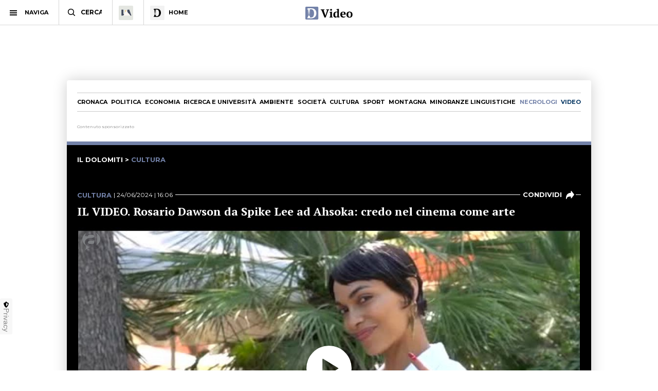

--- FILE ---
content_type: text/html; charset=utf-8
request_url: https://www.ildolomiti.it/video/cultura/2024/il-video-rosario-dawson-da-spike-lee-ad-ahsoka-credo-nel-cinema-come-arte
body_size: 18186
content:
<!DOCTYPE html>
<html lang="it" prefix="og: http://ogp.me/ns#" 
  xmlns:og="http://ogp.me/ns#">
<head>
  <!--[if IE]><![endif]-->
<link rel="dns-prefetch" href="//ajax.googleapis.com" />
<link rel="preconnect" href="//ajax.googleapis.com" />
<link rel="dns-prefetch" href="//imasdk.googleapis.com" />
<link rel="preconnect" href="//imasdk.googleapis.com" />
<link rel="dns-prefetch" href="//googleads.github.io" />
<link rel="preconnect" href="//googleads.github.io" />
<meta charset="utf-8" />
<link rel="shortcut icon" href="https://cdn.ildolomiti.it/s3fs-public/favicon.png" type="image/png" />
<script type="application/ld+json">{
    "@context": "https://schema.org",
    "@graph": [
        {
            "@type": "Organization",
            "@id": "ildolomiti.it",
            "name": "il Dolomiti",
            "address": {
                "@type": "PostalAddress",
                "streetAddress": "Via Manci, 67",
                "addressLocality": "Trento",
                "addressRegion": "IT",
                "postalCode": "38121",
                "addressCountry": "Italia"
            },
            "aggregateRating": {
                "@type": "AggregateRating",
                "ratingValue": "4.2",
                "ratingCount": "330",
                "bestRating": "5",
                "worstRating": "1"
            }
        }
    ]
}</script>
<meta name="description" content="Roma, 24 giu. (askanews) - E&#039; stata lanciata da Spike Lee nel 1998 con &quot;He got game&quot;, quando aveva solo 19 anni, e da allora Rosario Dawson ha lavorato con i grandi del cinema, dal bis con Spike Lee in &quot;La 25esima ora&quot;, a Oliver Stone in &quot;Alexander&quot;, Robert Rodriguez in &quot;Sin City&quot;, Quentin Tarantino in &quot;Grindhouse&quot;, e poi Muccino, Tony Scott, Danny Boyle. Ma con curiosità e" />
<meta name="generator" content="http://www.designtn.it" />
<link rel="image_src" href="https://cdn.ildolomiti.it/s3fs-public/styles/opengraph/public/video/preview/2024/06/20240624-video-13500338.jpg?itok=jBfoOF6b" />
<link rel="canonical" href="https://www.ildolomiti.it/video/cultura/2024/il-video-rosario-dawson-da-spike-lee-ad-ahsoka-credo-nel-cinema-come-arte" />
<link rel="shortlink" href="https://www.ildolomiti.it/video/cultura/2024/il-video-rosario-dawson-da-spike-lee-ad-ahsoka-credo-nel-cinema-come-arte" />
<meta property="og:site_name" content="il Dolomiti" />
<meta property="og:type" content="article" />
<meta property="og:title" content="IL VIDEO. Rosario Dawson da Spike Lee ad Ahsoka: credo nel cinema come arte" />
<meta property="og:url" content="https://www.ildolomiti.it/video/cultura/2024/il-video-rosario-dawson-da-spike-lee-ad-ahsoka-credo-nel-cinema-come-arte" />
<meta property="og:description" content="Roma, 24 giu. (askanews) - E&#039; stata lanciata da Spike Lee nel 1998 con &quot;He got game&quot;, quando aveva solo 19 anni, e da allora Rosario Dawson ha lavorato con i grandi del cinema, dal bis con Spike Lee in &quot;La 25esima ora&quot;, a Oliver Stone in &quot;Alexander&quot;, Robert Rodriguez in &quot;Sin City&quot;, Quentin Tarantino in &quot;Grindhouse&quot;, e poi Muccino, Tony Scott, Danny Boyle. Ma con curiosità e disinvoltura si è messa alla prova anche con registi e produzioni più indipendenti, proprio per il suo amore del cinema come arte, come ha spiegato al Filming Italy Sardegna Festival, di cui è stata ospite...." />
<meta property="og:updated_time" content="2024-06-24T15:00:01+02:00" />
<meta property="og:image" content="https://cdn.ildolomiti.it/s3fs-public/styles/opengraph/public/video/preview/2024/06/20240624-video-13500338.jpg?itok=jBfoOF6b" />
<meta name="twitter:card" content="summary_large_image" />
<meta name="twitter:creator" content="@ildolomiti" />
<meta name="twitter:creator:id" content="758218371666157568" />
<meta name="twitter:url" content="https://www.ildolomiti.it/video/cultura/2024/il-video-rosario-dawson-da-spike-lee-ad-ahsoka-credo-nel-cinema-come-arte" />
<meta name="twitter:title" content="IL VIDEO. Rosario Dawson da Spike Lee ad Ahsoka: credo nel cinema" />
<meta name="twitter:description" content="Roma, 24 giu. (askanews) - E&#039; stata lanciata da Spike Lee nel 1998 con &quot;He got game&quot;, quando aveva solo 19 anni, e da allora Rosario Dawson ha lavorato con i grandi del cinema, dal bis con Spike Lee" />
<meta property="article:publisher" content="https://www.facebook.com/ildolomiti/" />
<meta property="article:published_time" content="2024-06-24T16:36:46+02:00" />
<meta property="article:modified_time" content="2024-06-24T15:00:01+02:00" />
  <meta name="viewport" content="width=device-width,initial-scale=1">
  <meta http-equiv="X-UA-Compatible" content="IE=edge,chrome=1">
  <meta name="HandheldFriendly" content="true">
    <meta property="fb:app_id" content="867935613924837">
  <title>IL VIDEO. Rosario Dawson da Spike Lee ad Ahsoka: credo nel cinema come arte - il Dolomiti</title>
      <link rel="manifest" href="/manifest.json">
    <link rel="apple-touch-icon" sizes="57x57" href="/apple-touch-icon-57x57.png">
    <link rel="apple-touch-icon" sizes="60x60" href="/apple-touch-icon-60x60.png">
    <link rel="apple-touch-icon" sizes="72x72" href="/apple-touch-icon-72x72.png">
    <link rel="apple-touch-icon" sizes="76x76" href="/apple-touch-icon-76x76.png">
    <link rel="apple-touch-icon" sizes="114x114" href="/apple-touch-icon-114x114.png">
    <link rel="apple-touch-icon" sizes="120x120" href="/apple-touch-icon-120x120.png">
    <link rel="apple-touch-icon" sizes="144x144" href="/apple-touch-icon-144x144.png">
    <link rel="apple-touch-icon" sizes="152x152" href="/apple-touch-icon-152x152.png">
    <link rel="apple-touch-icon" sizes="180x180" href="/apple-touch-icon-180x180.png">
    <link rel="mask-icon" href="/safari-pinned-tab.svg" color="#fab534">
    <meta name="msapplication-TileColor" content="#fab534">
    <meta name="theme-color" content="#fab534">
    <link rel="alternate" type="application/rss+xml" href="/rss.xml" />
    <link rel="stylesheet" href="https://cdn.ildolomiti.it/s3fs-public/advagg_css/css__-SIcA5uUxwecgLq4AjbP6Litp7UuoDe2ejgpiZaBjCE__7vC4EhPgIZ_ubXVmNQdMPd_xgqfJVtx1i5Z0A28qHDg__57CffIzGwO5u8NNKDSWLadDATzm-K6355RgNaCrctpI.css" media="all" />
  <link rel="preconnect" href="https://fonts.googleapis.com">
  <link rel="preconnect" href="https://fonts.gstatic.com" crossorigin>
  <link href="https://fonts.googleapis.com/css2?family=Montserrat:ital,wght@0,100..900;1,100..900&family=PT+Serif:ital,wght@0,400;0,700;1,400;1,700&display=swap" rel="stylesheet">
    <script type="text/javascript" src="//ajax.googleapis.com/ajax/libs/jquery/1.12.4/jquery.min.js"></script>
<script type="text/javascript">
window.jQuery || document.write("<script src='/sites/all/modules/jquery_update/replace/jquery/1.12/jquery.min.js'>\x3C/script>")
</script>
<script type="text/javascript" src="https://cdn.ildolomiti.it/s3fs-public/advagg_js/js__nXq9_QEnLY-rSbehYUoawq8WuyR95g7vHiplbEVFW40__4A6zWbNsTv5odCnQWo0DYDEii63O74rK40pyyUuyB_I__57CffIzGwO5u8NNKDSWLadDATzm-K6355RgNaCrctpI.js"></script>
<script type="text/javascript">
window._gmp=window._gmp||{};window._gmp.section="NORMALE";window._gmp.pageType="free article";
</script>
<script type="text/javascript" src="https://cdn.ildolomiti.it/s3fs-public/advagg_js/js__tVEnuS0sUwNlp8Nj1cKGLg3n_kWk4Ahdwurgp7EVcQ0__QRrIx0fh4M5X-CAi2TJNj3Qkw8kJ8JaP2CaoF5RoJQw__57CffIzGwO5u8NNKDSWLadDATzm-K6355RgNaCrctpI.js"></script>
<script type="text/javascript" src="//imasdk.googleapis.com/js/sdkloader/ima3.js"></script>
<script type="text/javascript" src="https://cdn.ildolomiti.it/s3fs-public/advagg_js/js__vsBJy5_Rr-Pz2g9wJDHYrqgbw6Z9_oaoXtL_VwItQbg__y4nHj-LpWVEQV8Q3jIG8-tJVF-eYQYiwRuLk3jm3psQ__57CffIzGwO5u8NNKDSWLadDATzm-K6355RgNaCrctpI.js"></script>
<script type="text/javascript" src="//googleads.github.io/videojs-ima/dist/videojs.ima.js"></script>
<script type="text/javascript" src="https://cdn.ildolomiti.it/s3fs-public/advagg_js/js__jK5rqtOoyT0UPZ_7iSWpsezcYKB6EB643wziwo1ADfU__hXM47Kp6yQmQQR45QwOd72F6O7Ecp38DyR5Y2zMnffc__57CffIzGwO5u8NNKDSWLadDATzm-K6355RgNaCrctpI.js"></script>
<script type="text/javascript">
jQuery.extend(Drupal.settings,{"basePath":"\/","pathPrefix":"","setHasJsCookie":0,"ajaxPageState":{"theme":"dolomiti","theme_token":"UMhwnXEGeDdK61R54YPxKOjoAVtmijyNYMw-IY3-mik","css":{"modules\/system\/system.base.css":1,"modules\/system\/system.menus.css":1,"modules\/system\/system.messages.css":1,"modules\/system\/system.theme.css":1,"modules\/field\/theme\/field.css":1,"modules\/node\/node.css":1,"modules\/search\/search.css":1,"modules\/user\/user.css":1,"sites\/all\/modules\/views\/css\/views.css":1,"sites\/all\/modules\/lazyloader\/lazyloader.css":1,"sites\/all\/modules\/ckeditor\/css\/ckeditor.css":1,"sites\/all\/modules\/ctools\/css\/ctools.css":1,"sites\/all\/themes\/dolomiti\/js\/videojs-contrib-ads.css":1,"sites\/all\/themes\/dolomiti\/css\/ima.css":1,"sites\/all\/themes\/dolomiti\/css\/videojs.css":1,"sites\/all\/themes\/dolomiti\/css\/flick.css":1,"sites\/all\/themes\/dolomiti\/css\/html.css":1,"sites\/all\/themes\/dolomiti\/css\/betterdrupal.css":1,"sites\/all\/themes\/dolomiti\/css\/layout.css":1,"sites\/all\/themes\/dolomiti\/css\/print.css":1},"js":{"\/\/ajax.googleapis.com\/ajax\/libs\/jquery\/1.12.4\/jquery.min.js":1,"misc\/jquery-extend-3.4.0.js":1,"misc\/jquery-html-prefilter-3.5.0-backport.js":1,"misc\/jquery.once.js":1,"misc\/drupal.js":1,"sites\/all\/modules\/jquery_update\/js\/jquery_browser.js":1,"sites\/all\/modules\/admin_menu\/admin_devel\/admin_devel.js":1,"sites\/all\/modules\/lazyloader\/jquery.lazyloader.js":1,"public:\/\/languages\/it_Ud33sgFuCqQ-48LWeY3Viad89qj8JP2XiHFA9zxxrGY.js":1,"sites\/all\/themes\/dolomiti\/js\/videojs.js":1,"\/\/imasdk.googleapis.com\/js\/sdkloader\/ima3.js":1,"sites\/all\/themes\/dolomiti\/js\/videojs-contrib-ads.js":1,"\/\/googleads.github.io\/videojs-ima\/dist\/videojs.ima.js":1,"sites\/all\/themes\/dolomiti\/js\/flick.js":1,"sites\/all\/themes\/dolomiti\/js\/media.js":1,"sites\/all\/themes\/dolomiti\/js\/all.js":1}},"lazyloader":{"loadImageDelay":50}});
</script>
  <script async type="text/javascript" src="//clickiocmp.com/t/consent_230476.js"></script>
  <script>(function(){var a=document.createElement("div");a.className="publy_privacy_privacy";a.style.position="fixed";a.style.padding="0";a.style.zIndex="9999";a.style.background="#f7f7f7";a.style.bottom="70px";a.style.left="0";a.style.boxSizing="border-box";a.style.fontFamily="Helvetica Neue,arial,sans-serif";a.style.fontWeight="400";a.style.fontSize="14px";a.style.lineHeight="14px";a.style["border-top-left-radius"]="3px";a.style["border-top-right-radius"]="3px";a.style["border-bottom-right-radius"]="3px"; a.style["-webkit-border-top-left-radius"]="3px";a.style["-webkit-border-top-right-radius"]="3px";a.style["-webkit-border-bottom-right-radius"]="3px";a.style["-moz-border-radius-topleft"]="3px";a.style["-moz-border-radius-topright"]="3px";a.style["-moz-border-radius-bottomright"]="3px";a.style["writing-mode"]="tb-rl";var b=document.createElement("a");b.className="publy_privacy_privacybutton";b.href='javascript:void(0)';b.onclick=function(){if(window.__lxG__consent__!==undefined&&window.__lxG__consent__.getState()!==null){window.__lxG__consent__.showConsent()};return false};b.style.padding="5px";b.style.display="block";b.style.textDecoration= "none";b.style.color="#888";b.style.cursor="pointer";b.style.boxSizing="border-box";b.style.backgroundColor="transparent";a.appendChild(b);var c=document.createElement("img");c.className="publy_privacy_privacyimg";c.src="[data-uri]"; c.style.width="14px";c.style.height="14px";c.style.borderStyle="none";c.style.boxSizing="border-box";b.appendChild(c);b.innerHTML+="Privacy";var d=0;window.onscroll=function(){0==d&&(d++,document.body.appendChild(a))}})();</script>
      <script src='https://s.adplay.it/ildolomiti/adplay.js' async type='text/javascript'></script>
    <noscript><img height="1" width="1" style="display:none"
    src="https://www.facebook.com/tr?id=936684003897476&ev=PageView&noscript=1"
    /></noscript>
    <script async src="https://www.googletagmanager.com/gtag/js?id=G-CDYQXRSXWF"></script>
    <script>
      window._gmp.group = window._gmp.group || {};
      window.dataLayer = window.dataLayer || [];
      function gtag(){dataLayer.push(arguments);}
      gtag('js', new Date());
      gtag('config', 'G-CDYQXRSXWF', window._gmp.group);
      gtag('consent', 'default', {
       ad_storage: 'denied',
       analytics_storage: 'denied',
     })
     function cmp_load_scripts() {
        if(typeof __tcfapi === 'function') {
          __tcfapi('addEventListener', 2, function (tcData, success) {
            if (success && (tcData.eventStatus === 'tcloaded' || tcData.eventStatus === 'useractioncomplete')) {
              var script = document.createElement('script');
              script.src = 'https://widgets.outbrain.com/outbrain.js';
              document.head.appendChild(script);
              console.log('gogoupdate');

              gtag('consent', 'update', {
                 ad_storage: 'granted',
                 analytics_storage: 'granted',
              })
            }
          });
        } else {
          setTimeout(cmp_load_scripts, 100);
        }
     }
     cmp_load_scripts();
    </script>
    <script>(function(a){Drupal.behaviors.lazyloader={attach:function(b,c){a("img[data-src]").lazyloader({distance:300,icon:""})}}})(jQuery);</script>

  </script>
  <script>
      !function(f,b,e,v,n,t,s)
      {if(f.fbq)return;n=f.fbq=function(){n.callMethod?
      n.callMethod.apply(n,arguments):n.queue.push(arguments)};
      if(!f._fbq)f._fbq=n;n.push=n;n.loaded=!0;n.version='2.0';
      n.queue=[];t=b.createElement(e);t.async=!0;
      t.src=v;s=b.getElementsByTagName(e)[0];
      s.parentNode.insertBefore(t,s)}(window, document,'script',
      'https://connect.facebook.net/en_US/fbevents.js');
      fbq('init', '936684003897476');
      fbq('track', 'PageView');
    </script>
</head>
<body class="html not-front not-logged-in one-sidebar sidebar-first page-node page-node- page-node-134115 node-type-video" >
    <header id="menu" class="full fixed mn"> <nav id="barMenu" class="relat left"><ul><li class="ham"><button><span></span></button><i>NAVIGA</i></li><li class="cerca"><input type="text" placeholder="CERCA" id="mSearch" class="mn small up fa"></li><li class="home home-montagna"><a href="/altra-montagna"><span class="fa"></span></a></li><li class="home home-ildolomiti"><a href="/"><span class="fa"></span><i>HOME</i></a></li></ul> </nav><div id="menuBar" class="abso full"><div id="menuLogo" class="full tc abso fa"> <a href="/video"><img src="/sites/all/themes/dolomiti/images/ildolomiti_video.svg"></a></div></div><div class="right social fa"> <a href="https://www.facebook.com/ildolomiti/" target="_blank" class="sF" rel="nofollow"></a> <a href="https://twitter.com/ildolomiti" target="_blank" class="sT" rel="nofollow"></a> <a href="https://www.youtube.com/channel/UC2rftyFdfM0KXEnVFDByT-w" target="_blank" class="sY" rel="nofollow"></a></div> <a class="right cercaM relat" href="/search/node/"></a> <a class="right geoloc-mobile relat" href="#"><span></span></a></header><div id="leftMenu" class="fixed white fa"><div id="grad" class="abso"></div> <header class="up mn small fa relat"><span></span>chiudi menu</header><div id="leftMenuV" class="fa"><ul id="lMu" class="mn small fa"><li><a href="/">HOME</a></li><li class="sub"> <span>SEZIONI</span><ul class="fa"><li><a href="/cronaca">Cronaca</a></li><li><a href="/esteri">Esteri</a></li><li><a href="/politica">Politica</a></li><li><a href="/economia-e-lavoro">Economia</a></li><li><a href="/ricerca-e-universita">Ricerca e università</a></li><li><a href="/ambiente">Ambiente</a></li><li><a href="/societa">Società</a></li><li><a href="/cultura-e-spettacoli">Cultura</a></li><li><a href="/sport">Sport</a></li><li><a href="/montagna">Montagna</a></li><li><a href="/viaggi">Viaggi</a></li><li><a href="/benessere">Benessere</a></li><li><a href="/motori">Motori</a></li><li><a href="/minoranze-linguistiche">Minoranze linguistiche</a></li></ul></li><li> <a href="/necrologi">NECROLOGI</a></li><li class="sub"> <span>MEDIA</span><ul class="fa"><li><a href="/video">video</a></li><li><a href="/immagini">immagini</a></li><li><a href="/podcast">Podcast</a></li></ul></li><li><a href="/immobiliare">IMMOBILIARE</a></li><li><a href="/ristoranti">RISTORANTI</a></li><li><a href="/lavoro">LAVORO E ANNUNCI</a></li><li><a href="/blog">BLOG</a></li><li> <a href="/altra-montagna">L'Altra Montagna</a></li><li><a href="/redazione">REDAZIONE</a></li><li><a href="/sostienici">SOSTIENICI</a></li></ul></div><div class="left fCopy abso mini mn"> <img src="/sites/all/themes/dolomiti/images/ildolomiti_pezzi-26.svg"><br/> &copy; 2026 ilDolomiti.it</div></div><div class="fixed full adSkin tc"><div id="gmp-skin" class="gmp"></div></div><div id="page" class="skin-page"><div id="main-wrapper" class="clearfix"><div role="main" id="content"> <nav id="homeNav" class="up mn"><ul><li><a href="/cronaca">Cronaca</a></li><li><a href="/politica">Politica</a></li><li><a href="/economia-e-lavoro">Economia</a></li><li><a href="/ricerca-e-universita">Ricerca e università</a></li><li><a href="/ambiente">Ambiente</a></li><li><a href="/societa">Società</a></li><li><a href="/cultura-e-spettacoli">Cultura</a></li><li><a href="/sport">Sport</a></li><li><a href="/montagna">Montagna</a></li><li><a href="/minoranze-linguistiche">Minoranze linguistiche</a></li><li><a href="/necrologi" class="necrologiMenu">necrologi</a></li><li><a class="mediaMenu" href="/video">video</a></li></ul> </nav> <article id="block-system-main" class="block block-system"> <article id="node-134115" class="node node-video clearfix"><div class="media-desk-header"><div class="n8"><div class="adsB adsColumn n8 pushBar gg"> <header>Contenuto sponsorizzato</header><div id="gmp-pushbar_dsk" class="gmp"></div></div></div></div><div class="videoHeader"><div class="n8 video-single"><div class="mn simpleTit up videoPageTitle"> <a href="/">il dolomiti</a> > <a href="/video/cultura-e-spettacoli"><span class="blumedia">Cultura</a></span></div><div class="mediaDetails relat"><div class="mediaCat mn"><div class="mediaDate mn"><div class="field field-name-field-categoria field-type-taxonomy-term-reference field-label-hidden clearfix"> <a href="/cultura-e-spettacoli">Cultura</a></div> | 24/06/2024 | 16:06</div><div class="m-share mn" data-link="https://www.ildolomiti.it/video/cultura/2024/il-video-rosario-dawson-da-spike-lee-ad-ahsoka-credo-nel-cinema-come-arte" data-title="IL VIDEO. Rosario Dawson da Spike Lee ad Ahsoka: credo nel cinema come arte" data-summary="Roma, 24 giu. (askanews) - E' stata lanciata da Spike Lee nel 1998 con "He got game", quando aveva solo 19 anni, e da allora Rosario Dawson ha lavorato con i grandi del cinema, [...]">condividi<span><i></i></span></div></div><div class="mediaTitle"><h1>IL VIDEO. Rosario Dawson da Spike Lee ad Ahsoka: credo nel cinema come arte</h1></div><div class="mediaCont"><div class="field field-name-field-video field-type-video-embed-field field-label-hidden clearfix"><div class="embedded-video"><div class="player"> <a href="https://www.askanews.it/" rel="nofollow" title="askanews" class="aska-link" target="_blank"></a> <video width="100%" height="100%" id="videojs" class="video-js vjs-theme-ildolomiti" controls poster="https://cdn.ildolomiti.it/s3fs-public/video/preview/2024/06/20240624-video-13500338.jpg" data-vast="https://pubads.g.doubleclick.net/gampad/ads?iu=/22248368690,21682529055/ildolomiti.it_preroll&description_url=https%3A%2F%2Fwww.ildolomiti.it%2Fvideo%2Fcultura%2F2024%2Fil-video-rosario-dawson-da-spike-lee-ad-ahsoka-credo-nel-cinema-come-arte&tfcd=0&npa=0&sz=640x480&gdfp_req=1&output=vast&unviewed_position_start=1&env=vp&impl=s&correlator="> <source src="https://cdn.ildolomiti.it/s3fs-public/video/2024/06/20240624-video-13500338.mp4" type="video/mp4"> </video></div></div></div></div><div class="mediaDesc"><div class="field field-name-body field-type-text-with-summary field-label-hidden clearfix"><p>Roma, 24 giu. (askanews) - E&#039; stata lanciata da Spike Lee nel 1998 con &quot;He got game&quot;, quando aveva solo 19 anni, e da allora Rosario Dawson ha lavorato con i grandi del cinema, dal bis con Spike Lee in &quot;La 25esima ora&quot;, a Oliver Stone in &quot;Alexander&quot;, Robert Rodriguez in &quot;Sin City&quot;, Quentin Tarantino in &quot;Grindhouse&quot;, e poi Muccino, Tony Scott, Danny Boyle. Ma con curiosità e disinvoltura si è messa alla prova anche con registi e produzioni più indipendenti, proprio per il suo amore del cinema come arte, come ha spiegato al Filming Italy Sardegna Festival, di cui è stata ospite. &quot;Io credo che il cinema, come forma d&#039;arte, sviluppi la capacità critica, sappia raccontare la realtà, ci aiuti a comprendere la nostra storia. - ha spiegato l&#039;attrice - Per questo mi piace un festival come questo, perché permette alle persone di incontrarsi, di confrontarsi in maniera profonda, di ispirarci&quot;. Dawson ha poi aggunto: &quot;Il cinema è stato importantissimo nella nostra storia, sin dalla sua nascita e il suo ruolo non cambia. Oggi però ammiro anche tutti quei giovani che, anche attraverso i social media, trovano il proprio modo di esprimersi, di raccontarsi, di raccontare storie, in maniera intelligente o divertente o provocatoria. E&#039; una forma d&#039;arte, come la poesia, la musica, non finirà mai di esistere&quot;. Negli ultimi anni Rosario è amatissima come interprete di Ahsoka, nell&#039;universo fantascientifico di Guerre stellari e nella serie televisiva &quot;Star Wars&quot; di Disney+. &quot;Ho lavorato con Frank Miller che è stato capace di rivoluzionare l&#039;immagine e la storia di supereroi, come &quot;Batman&quot; per esempio, andando a fondo nei loro traumi, nei tratti psicologici, nelle loro origini. - ha spiegato - E anche in &quot;Star Wars&quot; abbiamo visto tante trasformazioni, i personaggi sono più complessi, hanno anche loro un lato oscuro, possono sempre cadere nell&#039;errore, scegliere. E una delle cose che mi piace del personaggio di Ahsoka è che si confronta anche con il proprio lato oscuro, si accetta&quot;.</p></div></div></div></div></div></article><div class="n8" id="mediaInterModule"><div class="adsB adsColumn n8 interModule"> <header>Contenuto sponsorizzato</header><div id="gmp-pushbar2_dsk" class="gmp"></div></div></div><div class="twoCols n8 relat" id="archiveCol"><div class="relat two-cols-flex"><div class="colLeft col"><div id="archiveCont"><div class="archive-cat"> <header class="cat"><div class="sectTitle relat mn hMedia"> <span>Cultura</span></div><div class="mn m-cta"> <a href="/video/cultura-e-spettacoli">Vedi tutti</a></div> </header><div class="archive-cat-items"><div class="view-taxonomy-media"><div class="view-content"><div class="videoViews"> <a href="/video/cultura/2025/il-video-in-anteprima-il-video-dusk-light-air-degli-efemeral"><div class="relat videoThumb"> <i title="askanews"></i> <span></span> <img data-src="https://cdn.ildolomiti.it/s3fs-public/styles/immagine_colonna/public/video/preview/2025/12/20251212-video-16583846.jpg?itok=6QLHrN9p" src="https://cdn.ildolomiti.it/s3fs-public/styles/immagine_colonna/public/lazy.jpg?itok=IZihYCvv"></div> </a><div class="widget-date mn"><div class="cat mn up blu">Cultura</div> 19 dicembre 2025</div><div class="mediaTitle smallTitle"> <a href="/video/cultura/2025/il-video-in-anteprima-il-video-dusk-light-air-degli-efemeral" class="active">IL VIDEO. In anteprima il video "Dusk Light Air" degli Efemeral</a></div><div class="readMore mn searchDate relat"> <a href="/video/cultura/2025/il-video-in-anteprima-il-video-dusk-light-air-degli-efemeral">guarda questo video</a></div></div><div class="videoViews"> <a href="/video/cultura/2025/il-video-la-mia-famiglia-a-taipei-in-sala-dopo-il-premio-alla-festa-di-roma"><div class="relat videoThumb"> <i title="askanews"></i> <span></span> <img data-src="https://cdn.ildolomiti.it/s3fs-public/styles/immagine_colonna/public/video/preview/2025/12/20251218-video-15250588.jpg?itok=44fPqpBr" src="https://cdn.ildolomiti.it/s3fs-public/styles/immagine_colonna/public/lazy.jpg?itok=IZihYCvv"></div> </a><div class="widget-date mn"><div class="cat mn up blu">Cultura</div> 18 dicembre 2025</div><div class="mediaTitle smallTitle"> <a href="/video/cultura/2025/il-video-la-mia-famiglia-a-taipei-in-sala-dopo-il-premio-alla-festa-di-roma" class="active">IL VIDEO. "La mia famiglia a Taipei", in sala dopo il premio alla Festa di Roma</a></div><div class="readMore mn searchDate relat"> <a href="/video/cultura/2025/il-video-la-mia-famiglia-a-taipei-in-sala-dopo-il-premio-alla-festa-di-roma">guarda questo video</a></div></div><div class="videoViews"> <a href="/video/cultura/2025/il-video-chiatti-nei-panni-di-bocci-in-tv-mi-capita-di-pensarci-davvero"><div class="relat videoThumb"> <i title="askanews"></i> <span></span> <img data-src="https://cdn.ildolomiti.it/s3fs-public/styles/immagine_colonna/public/video/preview/2025/12/20251218-video-14061777.jpg?itok=abiG4itc" src="https://cdn.ildolomiti.it/s3fs-public/styles/immagine_colonna/public/lazy.jpg?itok=IZihYCvv"></div> </a><div class="widget-date mn"><div class="cat mn up blu">Cultura</div> 18 dicembre 2025</div><div class="mediaTitle smallTitle"> <a href="/video/cultura/2025/il-video-chiatti-nei-panni-di-bocci-in-tv-mi-capita-di-pensarci-davvero" class="active">IL VIDEO. Chiatti nei panni di Bocci in tv: "Mi capita di pensarci davvero"</a></div><div class="readMore mn searchDate relat"> <a href="/video/cultura/2025/il-video-chiatti-nei-panni-di-bocci-in-tv-mi-capita-di-pensarci-davvero">guarda questo video</a></div></div><div class="videoViews"> <a href="/video/cultura/2025/il-video-il-romano-gianni-bismark-racconta-il-nuovo-album-ancora-vivi"><div class="relat videoThumb"> <i title="askanews"></i> <span></span> <img data-src="https://cdn.ildolomiti.it/s3fs-public/styles/immagine_colonna/public/video/preview/2025/12/20251218-video-14280287.jpg?itok=ImOSjV24" src="https://cdn.ildolomiti.it/s3fs-public/styles/immagine_colonna/public/lazy.jpg?itok=IZihYCvv"></div> </a><div class="widget-date mn"><div class="cat mn up blu">Cultura</div> 18 dicembre 2025</div><div class="mediaTitle smallTitle"> <a href="/video/cultura/2025/il-video-il-romano-gianni-bismark-racconta-il-nuovo-album-ancora-vivi" class="active">IL VIDEO. Il romano Gianni Bismark racconta il nuovo album "Ancora Vivi"</a></div><div class="readMore mn searchDate relat"> <a href="/video/cultura/2025/il-video-il-romano-gianni-bismark-racconta-il-nuovo-album-ancora-vivi">guarda questo video</a></div></div><div class="videoViews"> <a href="/video/cultura/2025/il-video-gaza-nelle-chiavi-dellesilio-la-mostra-di-batniji-a-modena"><div class="relat videoThumb"> <i title="askanews"></i> <span></span> <img data-src="https://cdn.ildolomiti.it/s3fs-public/styles/immagine_colonna/public/video/preview/2025/12/20251218-video-10055236.jpg?itok=TZ5Q_wcq" src="https://cdn.ildolomiti.it/s3fs-public/styles/immagine_colonna/public/lazy.jpg?itok=IZihYCvv"></div> </a><div class="widget-date mn"><div class="cat mn up blu">Cultura</div> 18 dicembre 2025</div><div class="mediaTitle smallTitle"> <a href="/video/cultura/2025/il-video-gaza-nelle-chiavi-dellesilio-la-mostra-di-batniji-a-modena" class="active">IL VIDEO. Gaza nelle chiavi dell'esilio: la mostra di Batniji a Modena</a></div><div class="readMore mn searchDate relat"> <a href="/video/cultura/2025/il-video-gaza-nelle-chiavi-dellesilio-la-mostra-di-batniji-a-modena">guarda questo video</a></div></div><div class="videoViews"> <a href="/video/cultura/2025/il-video-zalone-e-la-prostata-inflamada-un-brano-in-spagnolo-maccheronico"><div class="relat videoThumb"> <i title="askanews"></i> <span></span> <img data-src="https://cdn.ildolomiti.it/s3fs-public/styles/immagine_colonna/public/video/preview/2025/12/20251218-video-11103340.jpg?itok=pgo9ClMl" src="https://cdn.ildolomiti.it/s3fs-public/styles/immagine_colonna/public/lazy.jpg?itok=IZihYCvv"></div> </a><div class="widget-date mn"><div class="cat mn up blu">Cultura</div> 18 dicembre 2025</div><div class="mediaTitle smallTitle"> <a href="/video/cultura/2025/il-video-zalone-e-la-prostata-inflamada-un-brano-in-spagnolo-maccheronico" class="active">IL VIDEO. Zalone e "La prostata inflamada", un brano in spagnolo maccheronico</a></div><div class="readMore mn searchDate relat"> <a href="/video/cultura/2025/il-video-zalone-e-la-prostata-inflamada-un-brano-in-spagnolo-maccheronico">guarda questo video</a></div></div><div class="videoViews"> <a href="/video/cultura/2025/il-video-in-anteprima-il-video-ammore-scumbinato-di-roberta-tondelli"><div class="relat videoThumb"> <i title="askanews"></i> <span></span> <img data-src="https://cdn.ildolomiti.it/s3fs-public/styles/immagine_colonna/public/video/preview/2025/12/20251215-video-13000981.jpg?itok=f_OH0cW3" src="https://cdn.ildolomiti.it/s3fs-public/styles/immagine_colonna/public/lazy.jpg?itok=IZihYCvv"></div> </a><div class="widget-date mn"><div class="cat mn up blu">Cultura</div> 18 dicembre 2025</div><div class="mediaTitle smallTitle"> <a href="/video/cultura/2025/il-video-in-anteprima-il-video-ammore-scumbinato-di-roberta-tondelli" class="active">IL VIDEO. In anteprima il video "Ammore Scumbinato" di Roberta Tondelli</a></div><div class="readMore mn searchDate relat"> <a href="/video/cultura/2025/il-video-in-anteprima-il-video-ammore-scumbinato-di-roberta-tondelli">guarda questo video</a></div></div><div class="videoViews"> <a href="/video/cultura/2025/il-video-il-debutto-a-teatro-di-gabriele-muccino-spaventato-e-elettrizzato"><div class="relat videoThumb"> <i title="askanews"></i> <span></span> <img data-src="https://cdn.ildolomiti.it/s3fs-public/styles/immagine_colonna/public/video/preview/2025/12/20251217-video-17032181.jpg?itok=qBri6xqe" src="https://cdn.ildolomiti.it/s3fs-public/styles/immagine_colonna/public/lazy.jpg?itok=IZihYCvv"></div> </a><div class="widget-date mn"><div class="cat mn up blu">Cultura</div> 17 dicembre 2025</div><div class="mediaTitle smallTitle"> <a href="/video/cultura/2025/il-video-il-debutto-a-teatro-di-gabriele-muccino-spaventato-e-elettrizzato" class="active">IL VIDEO. Il debutto a teatro di Gabriele Muccino: spaventato e elettrizzato</a></div><div class="readMore mn searchDate relat"> <a href="/video/cultura/2025/il-video-il-debutto-a-teatro-di-gabriele-muccino-spaventato-e-elettrizzato">guarda questo video</a></div></div><div class="videoViews"> <a href="/video/cultura/2025/il-video-la-milano-sommersa-di-marco-nereo-e-gala-rotelli-allacquario"><div class="relat videoThumb"> <i title="askanews"></i> <span></span> <img data-src="https://cdn.ildolomiti.it/s3fs-public/styles/immagine_colonna/public/video/preview/2025/12/20251217-video-18055786.jpg?itok=PP7eLqmS" src="https://cdn.ildolomiti.it/s3fs-public/styles/immagine_colonna/public/lazy.jpg?itok=IZihYCvv"></div> </a><div class="widget-date mn"><div class="cat mn up blu">Cultura</div> 17 dicembre 2025</div><div class="mediaTitle smallTitle"> <a href="/video/cultura/2025/il-video-la-milano-sommersa-di-marco-nereo-e-gala-rotelli-allacquario" class="active">IL VIDEO. La Milano sommersa di Marco Nereo e Gala Rotelli all'Acquario</a></div><div class="readMore mn searchDate relat"> <a href="/video/cultura/2025/il-video-la-milano-sommersa-di-marco-nereo-e-gala-rotelli-allacquario">guarda questo video</a></div></div><div class="videoViews"> <a href="/video/cultura/2025/il-video-sanremo-conti-assillo-auditel-no-conta-sola-la-musica"><div class="relat videoThumb"> <i title="askanews"></i> <span></span> <img data-src="https://cdn.ildolomiti.it/s3fs-public/styles/immagine_colonna/public/video/preview/2025/12/20251217-video-13191013.jpg?itok=8UZ3IXs1" src="https://cdn.ildolomiti.it/s3fs-public/styles/immagine_colonna/public/lazy.jpg?itok=IZihYCvv"></div> </a><div class="widget-date mn"><div class="cat mn up blu">Cultura</div> 17 dicembre 2025</div><div class="mediaTitle smallTitle"> <a href="/video/cultura/2025/il-video-sanremo-conti-assillo-auditel-no-conta-sola-la-musica" class="active">IL VIDEO. Sanremo, Conti: "assillo" Auditel? "No, conta sola la musica"</a></div><div class="readMore mn searchDate relat"> <a href="/video/cultura/2025/il-video-sanremo-conti-assillo-auditel-no-conta-sola-la-musica">guarda questo video</a></div></div></div></div><h2 class="element-invisible">Pagine</h2><div class="item-list"><ul class="pager"><li class="pager-current first">1</li><li class="pager-item"><a title="Vai a pagina 2" href="/video/cultura/2024/il-video-rosario-dawson-da-spike-lee-ad-ahsoka-credo-nel-cinema-come-arte?page=1">2</a></li><li class="pager-item"><a title="Vai a pagina 3" href="/video/cultura/2024/il-video-rosario-dawson-da-spike-lee-ad-ahsoka-credo-nel-cinema-come-arte?page=2">3</a></li><li class="pager-ellipsis">…</li><li class="pager-next"><a title="Vai alla pagina successiva" href="/video/cultura/2024/il-video-rosario-dawson-da-spike-lee-ad-ahsoka-credo-nel-cinema-come-arte?page=1">seguente ›</a></li><li class="pager-last last"><a title="Vai all&#039;ultima pagina" href="/video/cultura/2024/il-video-rosario-dawson-da-spike-lee-ad-ahsoka-credo-nel-cinema-come-arte?page=562">ultima »</a></li></ul></div></div></div><div class="video-browser"> <header class="cat"><div class="sectTitle relat mn hMedia"> <span>Archivio video</span></div> </header><div class="video-b-header"> <a class="mn" href="#esteri">Esteri</a><a class="mn" href="#cronaca">Cronaca</a><a class="mn" href="#politica">Politica</a><a class="mn" href="#economia-e-lavoro">Economia</a><a class="mn" href="#ricerca-e-universita">Ricerca e università</a><a class="mn" href="#sport">Sport</a><a class="mn" href="#ambiente">Ambiente</a><a class="mn" href="#montagna">Montagna</a><a class="mn" href="#societa">Società</a><a class="mn" href="#minoranze-linguistiche">Minoranze linguistiche</a></div><div class="video-b-items"><div class="view-taxonomy-media"><div class="view-content"><div class="videoViews"> <a href="/video/esteri/2025/il-video-putin-i-beni-russi-congelati-dallue-sono-una-rapina"><div class="relat videoThumb"> <i title="askanews"></i> <span></span> <img data-src="https://cdn.ildolomiti.it/s3fs-public/styles/immagine_colonna/public/video/preview/2025/12/20251219-video-12251860.jpg?itok=P-VcpbPn" src="https://cdn.ildolomiti.it/s3fs-public/styles/immagine_colonna/public/lazy.jpg?itok=IZihYCvv"></div> </a><div class="widget-date mn"><div class="cat mn up blu">Esteri</div> 19 dicembre 2025</div><div class="mediaTitle smallTitle"> <a href="/video/esteri/2025/il-video-putin-i-beni-russi-congelati-dallue-sono-una-rapina" class="active">IL VIDEO. Putin: i beni russi congelati dall'Ue sono una rapina</a></div><div class="readMore mn searchDate relat"> <a href="/video/esteri/2025/il-video-putin-i-beni-russi-congelati-dallue-sono-una-rapina">guarda questo video</a></div></div><div class="videoViews"> <a href="/video/esteri/2025/il-video-putin-in-tv-avanziamo-su-tutto-il-fronte-in-ucraina"><div class="relat videoThumb"> <i title="askanews"></i> <span></span> <img data-src="https://cdn.ildolomiti.it/s3fs-public/styles/immagine_colonna/public/video/preview/2025/12/20251219-video-11591658.jpg?itok=31v8sAYb" src="https://cdn.ildolomiti.it/s3fs-public/styles/immagine_colonna/public/lazy.jpg?itok=IZihYCvv"></div> </a><div class="widget-date mn"><div class="cat mn up blu">Esteri</div> 19 dicembre 2025</div><div class="mediaTitle smallTitle"> <a href="/video/esteri/2025/il-video-putin-in-tv-avanziamo-su-tutto-il-fronte-in-ucraina" class="active">IL VIDEO. Putin in tv: avanziamo su tutto il fronte in Ucraina</a></div><div class="readMore mn searchDate relat"> <a href="/video/esteri/2025/il-video-putin-in-tv-avanziamo-su-tutto-il-fronte-in-ucraina">guarda questo video</a></div></div><div class="videoViews"> <a href="/video/esteri/2025/il-video-ancora-scontri-a-bruxelles-fra-gli-agricoltori-e-polizia"><div class="relat videoThumb"> <i title="askanews"></i> <span></span> <img data-src="https://cdn.ildolomiti.it/s3fs-public/styles/immagine_colonna/public/video/preview/2025/12/20251219-video-11283930.jpg?itok=-ad38zJj" src="https://cdn.ildolomiti.it/s3fs-public/styles/immagine_colonna/public/lazy.jpg?itok=IZihYCvv"></div> </a><div class="widget-date mn"><div class="cat mn up blu">Esteri</div> 19 dicembre 2025</div><div class="mediaTitle smallTitle"> <a href="/video/esteri/2025/il-video-ancora-scontri-a-bruxelles-fra-gli-agricoltori-e-polizia" class="active">IL VIDEO. Ancora scontri a Bruxelles fra gli agricoltori e polizia</a></div><div class="readMore mn searchDate relat"> <a href="/video/esteri/2025/il-video-ancora-scontri-a-bruxelles-fra-gli-agricoltori-e-polizia">guarda questo video</a></div></div><div class="videoViews"> <a href="/video/esteri/2025/il-video-australia-il-tributo-dei-surfisti-alle-vittime-a-bondi-beach"><div class="relat videoThumb"> <i title="askanews"></i> <span></span> <img data-src="https://cdn.ildolomiti.it/s3fs-public/styles/immagine_colonna/public/video/preview/2025/12/20251219-video-10081974.jpg?itok=WopSnhua" src="https://cdn.ildolomiti.it/s3fs-public/styles/immagine_colonna/public/lazy.jpg?itok=IZihYCvv"></div> </a><div class="widget-date mn"><div class="cat mn up blu">Esteri</div> 19 dicembre 2025</div><div class="mediaTitle smallTitle"> <a href="/video/esteri/2025/il-video-australia-il-tributo-dei-surfisti-alle-vittime-a-bondi-beach" class="active">IL VIDEO. Australia, il tributo dei surfisti alle vittime a Bondi Beach</a></div><div class="readMore mn searchDate relat"> <a href="/video/esteri/2025/il-video-australia-il-tributo-dei-surfisti-alle-vittime-a-bondi-beach">guarda questo video</a></div></div><div class="videoViews"> <a href="/video/esteri/2025/il-video-da-ue-prestito-90-mld-a-ucraina-accantonato-uso-degli-asset"><div class="relat videoThumb"> <i title="askanews"></i> <span></span> <img data-src="https://cdn.ildolomiti.it/s3fs-public/styles/immagine_colonna/public/video/preview/2025/12/20251219-video-10225322.jpg?itok=aJVFlao_" src="https://cdn.ildolomiti.it/s3fs-public/styles/immagine_colonna/public/lazy.jpg?itok=IZihYCvv"></div> </a><div class="widget-date mn"><div class="cat mn up blu">Esteri</div> 19 dicembre 2025</div><div class="mediaTitle smallTitle"> <a href="/video/esteri/2025/il-video-da-ue-prestito-90-mld-a-ucraina-accantonato-uso-degli-asset" class="active">IL VIDEO. Da Ue prestito 90 mld a Ucraina, accantonato uso degli asset</a></div><div class="readMore mn searchDate relat"> <a href="/video/esteri/2025/il-video-da-ue-prestito-90-mld-a-ucraina-accantonato-uso-degli-asset">guarda questo video</a></div></div><div class="videoViews"> <a href="/video/esteri/2025/il-video-ue-scontri-polizia-e-agricoltori-vetrine-rotte-e-fuochi-dartificio"><div class="relat videoThumb"> <i title="askanews"></i> <span></span> <img data-src="https://cdn.ildolomiti.it/s3fs-public/styles/immagine_colonna/public/video/preview/2025/12/20251218-video-19370059.jpg?itok=DbwrSr1p" src="https://cdn.ildolomiti.it/s3fs-public/styles/immagine_colonna/public/lazy.jpg?itok=IZihYCvv"></div> </a><div class="widget-date mn"><div class="cat mn up blu">Esteri</div> 18 dicembre 2025</div><div class="mediaTitle smallTitle"> <a href="/video/esteri/2025/il-video-ue-scontri-polizia-e-agricoltori-vetrine-rotte-e-fuochi-dartificio" class="active">IL VIDEO. Ue, scontri polizia e agricoltori, vetrine rotte e fuochi d'artificio</a></div><div class="readMore mn searchDate relat"> <a href="/video/esteri/2025/il-video-ue-scontri-polizia-e-agricoltori-vetrine-rotte-e-fuochi-dartificio">guarda questo video</a></div></div></div></div><div class="view-taxonomy-media"><div class="view-content"><div class="videoViews"> <a href="/video/cronaca/2025/il-video-camoscio-con-le-zampe-bloccate-da-una-corda-di-una-palestra-di-roccia-in-disuso-il-difficile-salvataggio"><div class="relat videoThumb"> <span></span> <img data-src="https://cdn.ildolomiti.it/s3fs-public/styles/immagine_colonna/public/video/preview/2025/12/camose.png?itok=bd1eEpg0" src="https://cdn.ildolomiti.it/s3fs-public/styles/immagine_colonna/public/lazy.jpg?itok=IZihYCvv"></div> </a><div class="widget-date mn"><div class="cat mn up blu">Cronaca</div> 28 dicembre 2025</div><div class="mediaTitle smallTitle"> <a href="/video/cronaca/2025/il-video-camoscio-con-le-zampe-bloccate-da-una-corda-di-una-palestra-di-roccia-in-disuso-il-difficile-salvataggio" class="active">IL VIDEO. Camoscio con le zampe bloccate da una corda di una palestra di roccia in disuso, il difficile salvataggio</a></div><div class="readMore mn searchDate relat"> <a href="/video/cronaca/2025/il-video-camoscio-con-le-zampe-bloccate-da-una-corda-di-una-palestra-di-roccia-in-disuso-il-difficile-salvataggio">guarda questo video</a></div></div><div class="videoViews"> <a href="/video/cronaca/2025/il-video-quando-la-cura-diventa-musica-i-sanitari-di-apss-portano-il-natale-in-corsia-tra-emozione-e-speranza-ecco-i-i-musicanti-con-oh-happy-day"><div class="relat videoThumb"> <span></span> <img data-src="https://cdn.ildolomiti.it/s3fs-public/styles/immagine_colonna/public/video/preview/2025/12/tryhrteuyrt.jpg?itok=vXvvdoUx" src="https://cdn.ildolomiti.it/s3fs-public/styles/immagine_colonna/public/lazy.jpg?itok=IZihYCvv"></div> </a><div class="widget-date mn"><div class="cat mn up blu">Cronaca</div> 25 dicembre 2025</div><div class="mediaTitle smallTitle"> <a href="/video/cronaca/2025/il-video-quando-la-cura-diventa-musica-i-sanitari-di-apss-portano-il-natale-in-corsia-tra-emozione-e-speranza-ecco-i-i-musicanti-con-oh-happy-day" class="active">IL VIDEO. “Quando la cura diventa musica", i sanitari di Apss portano il Natale in corsia tra emozione e speranza: ecco i “I Musicanti” con “Oh happy day”</a></div><div class="readMore mn searchDate relat"> <a href="/video/cronaca/2025/il-video-quando-la-cura-diventa-musica-i-sanitari-di-apss-portano-il-natale-in-corsia-tra-emozione-e-speranza-ecco-i-i-musicanti-con-oh-happy-day">guarda questo video</a></div></div><div class="videoViews"> <a href="/video/cronaca/2025/il-video-anna-foglietta-serve-leducazione-sessuo-affettiva-a-scuola"><div class="relat videoThumb"> <i title="askanews"></i> <span></span> <img data-src="https://cdn.ildolomiti.it/s3fs-public/styles/immagine_colonna/public/video/preview/2025/12/20251219-video-12502793.jpg?itok=WsZvMw8B" src="https://cdn.ildolomiti.it/s3fs-public/styles/immagine_colonna/public/lazy.jpg?itok=IZihYCvv"></div> </a><div class="widget-date mn"><div class="cat mn up blu">Cronaca</div> 19 dicembre 2025</div><div class="mediaTitle smallTitle"> <a href="/video/cronaca/2025/il-video-anna-foglietta-serve-leducazione-sessuo-affettiva-a-scuola" class="active">IL VIDEO. Anna Foglietta: serve l'educazione sessuo-affettiva a scuola</a></div><div class="readMore mn searchDate relat"> <a href="/video/cronaca/2025/il-video-anna-foglietta-serve-leducazione-sessuo-affettiva-a-scuola">guarda questo video</a></div></div><div class="videoViews"> <a href="/video/cronaca/2025/il-video-opella-e-sostenibilita-net-zero-e-persone-al-centro"><div class="relat videoThumb"> <i title="askanews"></i> <span></span> <img data-src="https://cdn.ildolomiti.it/s3fs-public/styles/immagine_colonna/public/video/preview/2025/12/20251219-video-12020779.jpg?itok=_MEc9AAf" src="https://cdn.ildolomiti.it/s3fs-public/styles/immagine_colonna/public/lazy.jpg?itok=IZihYCvv"></div> </a><div class="widget-date mn"><div class="cat mn up blu">Cronaca</div> 19 dicembre 2025</div><div class="mediaTitle smallTitle"> <a href="/video/cronaca/2025/il-video-opella-e-sostenibilita-net-zero-e-persone-al-centro" class="active">IL VIDEO. Opella e sostenibilità: net zero e persone al centro</a></div><div class="readMore mn searchDate relat"> <a href="/video/cronaca/2025/il-video-opella-e-sostenibilita-net-zero-e-persone-al-centro">guarda questo video</a></div></div><div class="videoViews"> <a href="/video/cronaca/2025/il-video-premio-antonio-catricala-a-sabino-cassese-e-andrea-illy"><div class="relat videoThumb"> <i title="askanews"></i> <span></span> <img data-src="https://cdn.ildolomiti.it/s3fs-public/styles/immagine_colonna/public/video/preview/2025/12/20251219-video-11392552.jpg?itok=IDyc2gWl" src="https://cdn.ildolomiti.it/s3fs-public/styles/immagine_colonna/public/lazy.jpg?itok=IZihYCvv"></div> </a><div class="widget-date mn"><div class="cat mn up blu">Cronaca</div> 19 dicembre 2025</div><div class="mediaTitle smallTitle"> <a href="/video/cronaca/2025/il-video-premio-antonio-catricala-a-sabino-cassese-e-andrea-illy" class="active">IL VIDEO. Premio Antonio Catricalà a Sabino Cassese e Andrea Illy</a></div><div class="readMore mn searchDate relat"> <a href="/video/cronaca/2025/il-video-premio-antonio-catricala-a-sabino-cassese-e-andrea-illy">guarda questo video</a></div></div><div class="videoViews"> <a href="/video/cronaca/2025/il-video-isaia-federsociale-a-natale-aumentano-ricoveri-anziani"><div class="relat videoThumb"> <i title="askanews"></i> <span></span> <img data-src="https://cdn.ildolomiti.it/s3fs-public/styles/immagine_colonna/public/video/preview/2025/12/20251219-video-11412799.jpg?itok=lWDpNuoa" src="https://cdn.ildolomiti.it/s3fs-public/styles/immagine_colonna/public/lazy.jpg?itok=IZihYCvv"></div> </a><div class="widget-date mn"><div class="cat mn up blu">Cronaca</div> 19 dicembre 2025</div><div class="mediaTitle smallTitle"> <a href="/video/cronaca/2025/il-video-isaia-federsociale-a-natale-aumentano-ricoveri-anziani" class="active">IL VIDEO. Isaia (Federsociale): A Natale aumentano ricoveri anziani</a></div><div class="readMore mn searchDate relat"> <a href="/video/cronaca/2025/il-video-isaia-federsociale-a-natale-aumentano-ricoveri-anziani">guarda questo video</a></div></div></div></div><div class="view-taxonomy-media"><div class="view-content"><div class="videoViews"> <a href="/video/politica/2025/il-video-al-quirinale-doni-di-natale-mattarella-ha-incontrato-60-bimbi"><div class="relat videoThumb"> <i title="askanews"></i> <span></span> <img data-src="https://cdn.ildolomiti.it/s3fs-public/styles/immagine_colonna/public/video/preview/2025/12/20251219-video-10154962.jpg?itok=Ru9KzK3c" src="https://cdn.ildolomiti.it/s3fs-public/styles/immagine_colonna/public/lazy.jpg?itok=IZihYCvv"></div> </a><div class="widget-date mn"><div class="cat mn up blu">Politica</div> 19 dicembre 2025</div><div class="mediaTitle smallTitle"> <a href="/video/politica/2025/il-video-al-quirinale-doni-di-natale-mattarella-ha-incontrato-60-bimbi" class="active">IL VIDEO. Al Quirinale "Doni di Natale", Mattarella ha incontrato 60 bimbi</a></div><div class="readMore mn searchDate relat"> <a href="/video/politica/2025/il-video-al-quirinale-doni-di-natale-mattarella-ha-incontrato-60-bimbi">guarda questo video</a></div></div><div class="videoViews"> <a href="/video/politica/2025/il-video-mercosur-meloni-piu-tempo-per-dare-risposte-ad-agricoltori"><div class="relat videoThumb"> <i title="askanews"></i> <span></span> <img data-src="https://cdn.ildolomiti.it/s3fs-public/styles/immagine_colonna/public/video/preview/2025/12/20251219-video-09195221.jpg?itok=nzpvglAa" src="https://cdn.ildolomiti.it/s3fs-public/styles/immagine_colonna/public/lazy.jpg?itok=IZihYCvv"></div> </a><div class="widget-date mn"><div class="cat mn up blu">Politica</div> 19 dicembre 2025</div><div class="mediaTitle smallTitle"> <a href="/video/politica/2025/il-video-mercosur-meloni-piu-tempo-per-dare-risposte-ad-agricoltori" class="active">IL VIDEO. Mercosur, Meloni: più tempo per dare risposte ad agricoltori</a></div><div class="readMore mn searchDate relat"> <a href="/video/politica/2025/il-video-mercosur-meloni-piu-tempo-per-dare-risposte-ad-agricoltori">guarda questo video</a></div></div><div class="videoViews"> <a href="/video/politica/2025/il-video-ucraina-meloni-soddisfatta-ha-prevalso-il-buon-senso"><div class="relat videoThumb"> <i title="askanews"></i> <span></span> <img data-src="https://cdn.ildolomiti.it/s3fs-public/styles/immagine_colonna/public/video/preview/2025/12/20251219-video-09240787.jpg?itok=NIYqHISi" src="https://cdn.ildolomiti.it/s3fs-public/styles/immagine_colonna/public/lazy.jpg?itok=IZihYCvv"></div> </a><div class="widget-date mn"><div class="cat mn up blu">Politica</div> 19 dicembre 2025</div><div class="mediaTitle smallTitle"> <a href="/video/politica/2025/il-video-ucraina-meloni-soddisfatta-ha-prevalso-il-buon-senso" class="active">IL VIDEO. Ucraina, Meloni: soddisfatta, ha prevalso il buon senso</a></div><div class="readMore mn searchDate relat"> <a href="/video/politica/2025/il-video-ucraina-meloni-soddisfatta-ha-prevalso-il-buon-senso">guarda questo video</a></div></div><div class="videoViews"> <a href="/video/politica/2025/il-video-la-russa-un-onore-il-papa-al-senato-visita-felice-e-inaspettata"><div class="relat videoThumb"> <i title="askanews"></i> <span></span> <img data-src="https://cdn.ildolomiti.it/s3fs-public/styles/immagine_colonna/public/video/preview/2025/12/20251218-video-15505260.jpg?itok=LClYGcZT" src="https://cdn.ildolomiti.it/s3fs-public/styles/immagine_colonna/public/lazy.jpg?itok=IZihYCvv"></div> </a><div class="widget-date mn"><div class="cat mn up blu">Politica</div> 18 dicembre 2025</div><div class="mediaTitle smallTitle"> <a href="/video/politica/2025/il-video-la-russa-un-onore-il-papa-al-senato-visita-felice-e-inaspettata" class="active">IL VIDEO. La Russa: un onore il Papa al Senato, visita felice e inaspettata</a></div><div class="readMore mn searchDate relat"> <a href="/video/politica/2025/il-video-la-russa-un-onore-il-papa-al-senato-visita-felice-e-inaspettata">guarda questo video</a></div></div><div class="videoViews"> <a href="/video/politica/2025/il-video-pecoraro-scanio-su-agricoltura-von-der-leyen-cambi-rotta-o-si-dimetta"><div class="relat videoThumb"> <i title="askanews"></i> <span></span> <img data-src="https://cdn.ildolomiti.it/s3fs-public/styles/immagine_colonna/public/video/preview/2025/12/20251218-video-15423647.jpg?itok=4mSr21YL" src="https://cdn.ildolomiti.it/s3fs-public/styles/immagine_colonna/public/lazy.jpg?itok=IZihYCvv"></div> </a><div class="widget-date mn"><div class="cat mn up blu">Politica</div> 18 dicembre 2025</div><div class="mediaTitle smallTitle"> <a href="/video/politica/2025/il-video-pecoraro-scanio-su-agricoltura-von-der-leyen-cambi-rotta-o-si-dimetta" class="active">IL VIDEO. Pecoraro Scanio: su agricoltura Von der Leyen cambi rotta o si dimetta</a></div><div class="readMore mn searchDate relat"> <a href="/video/politica/2025/il-video-pecoraro-scanio-su-agricoltura-von-der-leyen-cambi-rotta-o-si-dimetta">guarda questo video</a></div></div><div class="videoViews"> <a href="/video/politica/2025/il-video-open-arms-meloni-chiama-applauso-senato-per-salvini-gioia"><div class="relat videoThumb"> <i title="askanews"></i> <span></span> <img data-src="https://cdn.ildolomiti.it/s3fs-public/styles/immagine_colonna/public/video/preview/2025/12/20251217-video-19505438.jpg?itok=5IekoKk_" src="https://cdn.ildolomiti.it/s3fs-public/styles/immagine_colonna/public/lazy.jpg?itok=IZihYCvv"></div> </a><div class="widget-date mn"><div class="cat mn up blu">Politica</div> 17 dicembre 2025</div><div class="mediaTitle smallTitle"> <a href="/video/politica/2025/il-video-open-arms-meloni-chiama-applauso-senato-per-salvini-gioia" class="active">IL VIDEO. Open Arms, Meloni chiama applauso Senato per Salvini: gioia</a></div><div class="readMore mn searchDate relat"> <a href="/video/politica/2025/il-video-open-arms-meloni-chiama-applauso-senato-per-salvini-gioia">guarda questo video</a></div></div></div></div><div class="view-taxonomy-media"><div class="view-content"><div class="videoViews"> <a href="/video/economia/2025/il-video-domenicali-ducati-dazi-e-guerra-ci-sara-selezione-per-imprese"><div class="relat videoThumb"> <i title="askanews"></i> <span></span> <img data-src="https://cdn.ildolomiti.it/s3fs-public/styles/immagine_colonna/public/video/preview/2025/12/20251219-video-14050128.jpg?itok=LNqvZges" src="https://cdn.ildolomiti.it/s3fs-public/styles/immagine_colonna/public/lazy.jpg?itok=IZihYCvv"></div> </a><div class="widget-date mn"><div class="cat mn up blu">Economia</div> 19 dicembre 2025</div><div class="mediaTitle smallTitle"> <a href="/video/economia/2025/il-video-domenicali-ducati-dazi-e-guerra-ci-sara-selezione-per-imprese" class="active">IL VIDEO. Domenicali (Ducati): dazi e guerra ci sarà selezione per imprese</a></div><div class="readMore mn searchDate relat"> <a href="/video/economia/2025/il-video-domenicali-ducati-dazi-e-guerra-ci-sara-selezione-per-imprese">guarda questo video</a></div></div><div class="videoViews"> <a href="/video/economia/2025/il-video-domenicali-ducati-appello-istituzioni-serve-supporto-concreto"><div class="relat videoThumb"> <i title="askanews"></i> <span></span> <img data-src="https://cdn.ildolomiti.it/s3fs-public/styles/immagine_colonna/public/video/preview/2025/12/20251219-video-14025374.jpg?itok=yIp4Itv0" src="https://cdn.ildolomiti.it/s3fs-public/styles/immagine_colonna/public/lazy.jpg?itok=IZihYCvv"></div> </a><div class="widget-date mn"><div class="cat mn up blu">Economia</div> 19 dicembre 2025</div><div class="mediaTitle smallTitle"> <a href="/video/economia/2025/il-video-domenicali-ducati-appello-istituzioni-serve-supporto-concreto" class="active">IL VIDEO. Domenicali (Ducati): appello istituzioni, serve supporto concreto</a></div><div class="readMore mn searchDate relat"> <a href="/video/economia/2025/il-video-domenicali-ducati-appello-istituzioni-serve-supporto-concreto">guarda questo video</a></div></div><div class="videoViews"> <a href="/video/economia/2025/il-video-bce-lascia-tassi-invariati-lagarde-tutte-le-opzioni-sul-tavolo"><div class="relat videoThumb"> <i title="askanews"></i> <span></span> <img data-src="https://cdn.ildolomiti.it/s3fs-public/styles/immagine_colonna/public/video/preview/2025/12/20251218-video-18145768.jpg?itok=nMWHS1MJ" src="https://cdn.ildolomiti.it/s3fs-public/styles/immagine_colonna/public/lazy.jpg?itok=IZihYCvv"></div> </a><div class="widget-date mn"><div class="cat mn up blu">Economia</div> 18 dicembre 2025</div><div class="mediaTitle smallTitle"> <a href="/video/economia/2025/il-video-bce-lascia-tassi-invariati-lagarde-tutte-le-opzioni-sul-tavolo" class="active">IL VIDEO. Bce lascia tassi invariati, Lagarde: tutte le opzioni sul tavolo</a></div><div class="readMore mn searchDate relat"> <a href="/video/economia/2025/il-video-bce-lascia-tassi-invariati-lagarde-tutte-le-opzioni-sul-tavolo">guarda questo video</a></div></div><div class="videoViews"> <a href="/video/economia/2025/il-video-terna-nel-2025-entrate-in-esercizio-nuove-opere-per-800-milioni"><div class="relat videoThumb"> <i title="askanews"></i> <span></span> <img data-src="https://cdn.ildolomiti.it/s3fs-public/styles/immagine_colonna/public/video/preview/2025/12/20251218-video-15455346.jpg?itok=F0LEc2jt" src="https://cdn.ildolomiti.it/s3fs-public/styles/immagine_colonna/public/lazy.jpg?itok=IZihYCvv"></div> </a><div class="widget-date mn"><div class="cat mn up blu">Economia</div> 18 dicembre 2025</div><div class="mediaTitle smallTitle"> <a href="/video/economia/2025/il-video-terna-nel-2025-entrate-in-esercizio-nuove-opere-per-800-milioni" class="active">IL VIDEO. Terna, nel 2025 entrate in esercizio nuove opere per 800 milioni</a></div><div class="readMore mn searchDate relat"> <a href="/video/economia/2025/il-video-terna-nel-2025-entrate-in-esercizio-nuove-opere-per-800-milioni">guarda questo video</a></div></div><div class="videoViews"> <a href="/video/economia/2025/il-video-sostenibilita-medtronic-accelera-risultati-oltre-gli-obiettivi"><div class="relat videoThumb"> <i title="askanews"></i> <span></span> <img data-src="https://cdn.ildolomiti.it/s3fs-public/styles/immagine_colonna/public/video/preview/2025/12/20251218-video-13333648.jpg?itok=Zr4DBTeo" src="https://cdn.ildolomiti.it/s3fs-public/styles/immagine_colonna/public/lazy.jpg?itok=IZihYCvv"></div> </a><div class="widget-date mn"><div class="cat mn up blu">Economia</div> 18 dicembre 2025</div><div class="mediaTitle smallTitle"> <a href="/video/economia/2025/il-video-sostenibilita-medtronic-accelera-risultati-oltre-gli-obiettivi" class="active">IL VIDEO. Sostenibilità, Medtronic accelera: risultati oltre gli obiettivi</a></div><div class="readMore mn searchDate relat"> <a href="/video/economia/2025/il-video-sostenibilita-medtronic-accelera-risultati-oltre-gli-obiettivi">guarda questo video</a></div></div><div class="videoViews"> <a href="/video/economia/2025/il-video-recall-la-sicurezza-diventa-una-rete-di-persone-fidate"><div class="relat videoThumb"> <i title="askanews"></i> <span></span> <img data-src="https://cdn.ildolomiti.it/s3fs-public/styles/immagine_colonna/public/video/preview/2025/12/20251217-video-19460357.jpg?itok=9Maj84md" src="https://cdn.ildolomiti.it/s3fs-public/styles/immagine_colonna/public/lazy.jpg?itok=IZihYCvv"></div> </a><div class="widget-date mn"><div class="cat mn up blu">Economia</div> 18 dicembre 2025</div><div class="mediaTitle smallTitle"> <a href="/video/economia/2025/il-video-recall-la-sicurezza-diventa-una-rete-di-persone-fidate" class="active">IL VIDEO. Recall, la sicurezza diventa una rete di persone fidate</a></div><div class="readMore mn searchDate relat"> <a href="/video/economia/2025/il-video-recall-la-sicurezza-diventa-una-rete-di-persone-fidate">guarda questo video</a></div></div></div></div><div class="view-taxonomy-media"><div class="view-content"><div class="videoViews"> <a href="/video/ricerca-e-universita/2025/il-video-nel-parco-dello-stelvio-trovate-migliaia-di-orme-di-dinosauri"><div class="relat videoThumb"> <i title="askanews"></i> <span></span> <img data-src="https://cdn.ildolomiti.it/s3fs-public/styles/immagine_colonna/public/video/preview/2025/12/20251216-video-18443786.jpg?itok=VqJ-WLMY" src="https://cdn.ildolomiti.it/s3fs-public/styles/immagine_colonna/public/lazy.jpg?itok=IZihYCvv"></div> </a><div class="widget-date mn"><div class="cat mn up blu">Ricerca e università</div> 16 dicembre 2025</div><div class="mediaTitle smallTitle"> <a href="/video/ricerca-e-universita/2025/il-video-nel-parco-dello-stelvio-trovate-migliaia-di-orme-di-dinosauri" class="active">IL VIDEO. Nel Parco dello Stelvio trovate migliaia di orme di dinosauri</a></div><div class="readMore mn searchDate relat"> <a href="/video/ricerca-e-universita/2025/il-video-nel-parco-dello-stelvio-trovate-migliaia-di-orme-di-dinosauri">guarda questo video</a></div></div><div class="videoViews"> <a href="/video/ricerca-e-universita/2025/il-video-giornata-dello-spazio-italia-protagonista-tra-satelliti-e-missioni"><div class="relat videoThumb"> <i title="askanews"></i> <span></span> <img data-src="https://cdn.ildolomiti.it/s3fs-public/styles/immagine_colonna/public/video/preview/2025/12/20251216-video-15010564.jpg?itok=ziizLQWI" src="https://cdn.ildolomiti.it/s3fs-public/styles/immagine_colonna/public/lazy.jpg?itok=IZihYCvv"></div> </a><div class="widget-date mn"><div class="cat mn up blu">Ricerca e università</div> 16 dicembre 2025</div><div class="mediaTitle smallTitle"> <a href="/video/ricerca-e-universita/2025/il-video-giornata-dello-spazio-italia-protagonista-tra-satelliti-e-missioni" class="active">IL VIDEO. Giornata dello spazio, Italia protagonista tra satelliti e missioni</a></div><div class="readMore mn searchDate relat"> <a href="/video/ricerca-e-universita/2025/il-video-giornata-dello-spazio-italia-protagonista-tra-satelliti-e-missioni">guarda questo video</a></div></div><div class="videoViews"> <a href="/video/ricerca-e-universita/2025/il-video-i-robot-componibili-plug-and-play-e-lautomazione-accessibile"><div class="relat videoThumb"> <i title="askanews"></i> <span></span> <img data-src="https://cdn.ildolomiti.it/s3fs-public/styles/immagine_colonna/public/video/preview/2025/12/20251212-video-18543761.jpg?itok=VxRQD0C_" src="https://cdn.ildolomiti.it/s3fs-public/styles/immagine_colonna/public/lazy.jpg?itok=IZihYCvv"></div> </a><div class="widget-date mn"><div class="cat mn up blu">Ricerca e università</div> 16 dicembre 2025</div><div class="mediaTitle smallTitle"> <a href="/video/ricerca-e-universita/2025/il-video-i-robot-componibili-plug-and-play-e-lautomazione-accessibile" class="active">IL VIDEO. I robot componibili plug and play e l'automazione accessibile</a></div><div class="readMore mn searchDate relat"> <a href="/video/ricerca-e-universita/2025/il-video-i-robot-componibili-plug-and-play-e-lautomazione-accessibile">guarda questo video</a></div></div><div class="videoViews"> <a href="/video/ricerca-e-universita/2025/il-video-dai-droni-ai-dati-loceano-piu-trasparente-con-lia"><div class="relat videoThumb"> <i title="askanews"></i> <span></span> <img data-src="https://cdn.ildolomiti.it/s3fs-public/styles/immagine_colonna/public/video/preview/2025/12/20251212-video-13520082.jpg?itok=Y3KrggUK" src="https://cdn.ildolomiti.it/s3fs-public/styles/immagine_colonna/public/lazy.jpg?itok=IZihYCvv"></div> </a><div class="widget-date mn"><div class="cat mn up blu">Ricerca e università</div> 12 dicembre 2025</div><div class="mediaTitle smallTitle"> <a href="/video/ricerca-e-universita/2025/il-video-dai-droni-ai-dati-loceano-piu-trasparente-con-lia" class="active">IL VIDEO. Dai droni ai dati: l'oceano più trasparente con l'IA</a></div><div class="readMore mn searchDate relat"> <a href="/video/ricerca-e-universita/2025/il-video-dai-droni-ai-dati-loceano-piu-trasparente-con-lia">guarda questo video</a></div></div><div class="videoViews"> <a href="/video/ricerca-e-universita/2025/il-video-sensori-e-dati-spegnere-gli-incendi-con-lintelligenza-artificiale"><div class="relat videoThumb"> <i title="askanews"></i> <span></span> <img data-src="https://cdn.ildolomiti.it/s3fs-public/styles/immagine_colonna/public/video/preview/2025/12/20251211-video-13244551.jpg?itok=PtN5Kfkm" src="https://cdn.ildolomiti.it/s3fs-public/styles/immagine_colonna/public/lazy.jpg?itok=IZihYCvv"></div> </a><div class="widget-date mn"><div class="cat mn up blu">Ricerca e università</div> 12 dicembre 2025</div><div class="mediaTitle smallTitle"> <a href="/video/ricerca-e-universita/2025/il-video-sensori-e-dati-spegnere-gli-incendi-con-lintelligenza-artificiale" class="active">IL VIDEO. Sensori e dati, spegnere gli incendi con l'intelligenza artificiale</a></div><div class="readMore mn searchDate relat"> <a href="/video/ricerca-e-universita/2025/il-video-sensori-e-dati-spegnere-gli-incendi-con-lintelligenza-artificiale">guarda questo video</a></div></div><div class="videoViews"> <a href="/video/ricerca-e-universita/2025/il-video-nei-campi-i-robot-agricoli-guidati-dallai-e-a-energia-solare"><div class="relat videoThumb"> <i title="askanews"></i> <span></span> <img data-src="https://cdn.ildolomiti.it/s3fs-public/styles/immagine_colonna/public/video/preview/2025/12/20251210-video-16295457.jpg?itok=MrJi3-Om" src="https://cdn.ildolomiti.it/s3fs-public/styles/immagine_colonna/public/lazy.jpg?itok=IZihYCvv"></div> </a><div class="widget-date mn"><div class="cat mn up blu">Ricerca e università</div> 10 dicembre 2025</div><div class="mediaTitle smallTitle"> <a href="/video/ricerca-e-universita/2025/il-video-nei-campi-i-robot-agricoli-guidati-dallai-e-a-energia-solare" class="active">IL VIDEO. Nei campi i robot agricoli guidati dall'Ai e a energia solare</a></div><div class="readMore mn searchDate relat"> <a href="/video/ricerca-e-universita/2025/il-video-nei-campi-i-robot-agricoli-guidati-dallai-e-a-energia-solare">guarda questo video</a></div></div></div></div><div class="view-taxonomy-media"><div class="view-content"><div class="videoViews"> <a href="/video/sport/2025/il-video-milano-cortina-la-fiamma-olimpica-sfida-la-pioggia-in-sicilia"><div class="relat videoThumb"> <i title="askanews"></i> <span></span> <img data-src="https://cdn.ildolomiti.it/s3fs-public/styles/immagine_colonna/public/video/preview/2025/12/20251216-video-18482749.jpg?itok=nkJ0Xr5m" src="https://cdn.ildolomiti.it/s3fs-public/styles/immagine_colonna/public/lazy.jpg?itok=IZihYCvv"></div> </a><div class="widget-date mn"><div class="cat mn up blu">Sport</div> 16 dicembre 2025</div><div class="mediaTitle smallTitle"> <a href="/video/sport/2025/il-video-milano-cortina-la-fiamma-olimpica-sfida-la-pioggia-in-sicilia" class="active">IL VIDEO. Milano Cortina, la fiamma olimpica sfida la pioggia in Sicilia</a></div><div class="readMore mn searchDate relat"> <a href="/video/sport/2025/il-video-milano-cortina-la-fiamma-olimpica-sfida-la-pioggia-in-sicilia">guarda questo video</a></div></div><div class="videoViews"> <a href="/video/sport/2025/il-video-milano-cortina-abodi-brignone-speciale-le-auguriamo-di-esserci"><div class="relat videoThumb"> <i title="askanews"></i> <span></span> <img data-src="https://cdn.ildolomiti.it/s3fs-public/styles/immagine_colonna/public/video/preview/2025/12/20251212-video-12442446.jpg?itok=cGzDfoyK" src="https://cdn.ildolomiti.it/s3fs-public/styles/immagine_colonna/public/lazy.jpg?itok=IZihYCvv"></div> </a><div class="widget-date mn"><div class="cat mn up blu">Sport</div> 12 dicembre 2025</div><div class="mediaTitle smallTitle"> <a href="/video/sport/2025/il-video-milano-cortina-abodi-brignone-speciale-le-auguriamo-di-esserci" class="active">IL VIDEO. Milano-Cortina, Abodi: Brignone speciale, le auguriamo di esserci</a></div><div class="readMore mn searchDate relat"> <a href="/video/sport/2025/il-video-milano-cortina-abodi-brignone-speciale-le-auguriamo-di-esserci">guarda questo video</a></div></div><div class="videoViews"> <a href="/video/sport/2025/il-video-milano-cortina-ghiretti-emozione-unica-portare-la-fiaccola"><div class="relat videoThumb"> <i title="askanews"></i> <span></span> <img data-src="https://cdn.ildolomiti.it/s3fs-public/styles/immagine_colonna/public/video/preview/2025/12/20251210-video-19430513.jpg?itok=sEqRTOPL" src="https://cdn.ildolomiti.it/s3fs-public/styles/immagine_colonna/public/lazy.jpg?itok=IZihYCvv"></div> </a><div class="widget-date mn"><div class="cat mn up blu">Sport</div> 11 dicembre 2025</div><div class="mediaTitle smallTitle"> <a href="/video/sport/2025/il-video-milano-cortina-ghiretti-emozione-unica-portare-la-fiaccola" class="active">IL VIDEO. Milano-Cortina, Ghiretti: emozione unica portare la fiaccola </a></div><div class="readMore mn searchDate relat"> <a href="/video/sport/2025/il-video-milano-cortina-ghiretti-emozione-unica-portare-la-fiaccola">guarda questo video</a></div></div><div class="videoViews"> <a href="/video/sport/2025/il-video-sport-paralimpico-protagonista-in-vista-giochi-di-milano-cortina"><div class="relat videoThumb"> <i title="askanews"></i> <span></span> <img data-src="https://cdn.ildolomiti.it/s3fs-public/styles/immagine_colonna/public/video/preview/2025/12/20251204-video-09393758.jpg?itok=fB4wXrXH" src="https://cdn.ildolomiti.it/s3fs-public/styles/immagine_colonna/public/lazy.jpg?itok=IZihYCvv"></div> </a><div class="widget-date mn"><div class="cat mn up blu">Sport</div> 05 dicembre 2025</div><div class="mediaTitle smallTitle"> <a href="/video/sport/2025/il-video-sport-paralimpico-protagonista-in-vista-giochi-di-milano-cortina" class="active">IL VIDEO. Sport paralimpico protagonista in vista Giochi di Milano Cortina</a></div><div class="readMore mn searchDate relat"> <a href="/video/sport/2025/il-video-sport-paralimpico-protagonista-in-vista-giochi-di-milano-cortina">guarda questo video</a></div></div><div class="videoViews"> <a href="/video/sport/2025/il-video-a-ponte-milvio-laddio-a-nicola-pietrangeli-larrivo-del-feretro"><div class="relat videoThumb"> <i title="askanews"></i> <span></span> <img data-src="https://cdn.ildolomiti.it/s3fs-public/styles/immagine_colonna/public/video/preview/2025/12/20251203-video-15411273.jpg?itok=pfE3NLAr" src="https://cdn.ildolomiti.it/s3fs-public/styles/immagine_colonna/public/lazy.jpg?itok=IZihYCvv"></div> </a><div class="widget-date mn"><div class="cat mn up blu">Sport</div> 03 dicembre 2025</div><div class="mediaTitle smallTitle"> <a href="/video/sport/2025/il-video-a-ponte-milvio-laddio-a-nicola-pietrangeli-larrivo-del-feretro" class="active">IL VIDEO. A Ponte Milvio l'addio a Nicola Pietrangeli, l'arrivo del feretro</a></div><div class="readMore mn searchDate relat"> <a href="/video/sport/2025/il-video-a-ponte-milvio-laddio-a-nicola-pietrangeli-larrivo-del-feretro">guarda questo video</a></div></div><div class="videoViews"> <a href="/video/sport/2025/il-video-pietrangeli-fognini-doveroso-esserci-avevamo-rapporto-bellissimo"><div class="relat videoThumb"> <i title="askanews"></i> <span></span> <img data-src="https://cdn.ildolomiti.it/s3fs-public/styles/immagine_colonna/public/video/preview/2025/12/20251203-video-15500520.jpg?itok=c9HLP0HL" src="https://cdn.ildolomiti.it/s3fs-public/styles/immagine_colonna/public/lazy.jpg?itok=IZihYCvv"></div> </a><div class="widget-date mn"><div class="cat mn up blu">Sport</div> 03 dicembre 2025</div><div class="mediaTitle smallTitle"> <a href="/video/sport/2025/il-video-pietrangeli-fognini-doveroso-esserci-avevamo-rapporto-bellissimo" class="active">IL VIDEO. Pietrangeli, Fognini: doveroso esserci, avevamo rapporto bellissimo</a></div><div class="readMore mn searchDate relat"> <a href="/video/sport/2025/il-video-pietrangeli-fognini-doveroso-esserci-avevamo-rapporto-bellissimo">guarda questo video</a></div></div></div></div><div class="view-taxonomy-media"><div class="view-content"><div class="videoViews"> <a href="/video/ambiente/2026/il-video-i-lupi-sfilano-davanti-alla-telecamera-lo-spettacolare-avvistamento-nei-boschi-trentini"><div class="relat videoThumb"> <span></span> <img data-src="https://cdn.ildolomiti.it/s3fs-public/styles/immagine_colonna/public/video/preview/2026/01/ildolomiti-foto-pezzi-2026-01-03t175101237.png?itok=H09uoEDt" src="https://cdn.ildolomiti.it/s3fs-public/styles/immagine_colonna/public/lazy.jpg?itok=IZihYCvv"></div> </a><div class="widget-date mn"><div class="cat mn up blu">Ambiente</div> 03 gennaio 2026</div><div class="mediaTitle smallTitle"> <a href="/video/ambiente/2026/il-video-i-lupi-sfilano-davanti-alla-telecamera-lo-spettacolare-avvistamento-nei-boschi-trentini" class="active">IL VIDEO. I lupi "sfilano" davanti alla telecamera: lo spettacolare avvistamento nei boschi trentini</a></div><div class="readMore mn searchDate relat"> <a href="/video/ambiente/2026/il-video-i-lupi-sfilano-davanti-alla-telecamera-lo-spettacolare-avvistamento-nei-boschi-trentini">guarda questo video</a></div></div><div class="videoViews"> <a href="/video/ambiente/2025/il-video-sette-lupi-che-sfilano-silenziosi-nel-cuore-della-notte-sulla-neve-e-il-branco-di-paneveggio"><div class="relat videoThumb"> <span></span> <img data-src="https://cdn.ildolomiti.it/s3fs-public/styles/immagine_colonna/public/video/preview/2025/11/branco.png?itok=gS2P1uTn" src="https://cdn.ildolomiti.it/s3fs-public/styles/immagine_colonna/public/lazy.jpg?itok=IZihYCvv"></div> </a><div class="widget-date mn"><div class="cat mn up blu">Ambiente</div> 22 novembre 2025</div><div class="mediaTitle smallTitle"> <a href="/video/ambiente/2025/il-video-sette-lupi-che-sfilano-silenziosi-nel-cuore-della-notte-sulla-neve-e-il-branco-di-paneveggio" class="active">IL VIDEO. Sette lupi che sfilano silenziosi nel cuore della notte sulla neve: è il branco di Paneveggio</a></div><div class="readMore mn searchDate relat"> <a href="/video/ambiente/2025/il-video-sette-lupi-che-sfilano-silenziosi-nel-cuore-della-notte-sulla-neve-e-il-branco-di-paneveggio">guarda questo video</a></div></div><div class="videoViews"> <a href="/video/ambiente/2025/il-video-giovane-lupo-esplora-e-si-guarda-attorno-fortunato-avvistamento-nei-boschi"><div class="relat videoThumb"> <span></span> <img data-src="https://cdn.ildolomiti.it/s3fs-public/styles/immagine_colonna/public/video/preview/2025/11/screenshot-2025-11-05-152651.png?itok=0QcrqfDm" src="https://cdn.ildolomiti.it/s3fs-public/styles/immagine_colonna/public/lazy.jpg?itok=IZihYCvv"></div> </a><div class="widget-date mn"><div class="cat mn up blu">Ambiente</div> 07 novembre 2025</div><div class="mediaTitle smallTitle"> <a href="/video/ambiente/2025/il-video-giovane-lupo-esplora-e-si-guarda-attorno-fortunato-avvistamento-nei-boschi" class="active">IL VIDEO. Giovane lupo esplora e si guarda attorno: fortunato avvistamento nei boschi </a></div><div class="readMore mn searchDate relat"> <a href="/video/ambiente/2025/il-video-giovane-lupo-esplora-e-si-guarda-attorno-fortunato-avvistamento-nei-boschi">guarda questo video</a></div></div><div class="videoViews"> <a href="/video/ambiente/2025/il-video-solidarieta-e-organizzazione-cosi-i-lupi-collaborano-per-la-sopravvivenza-dei-piccoli-le-bellissime-immagini"><div class="relat videoThumb"> <span></span> <img data-src="https://cdn.ildolomiti.it/s3fs-public/styles/immagine_colonna/public/video/preview/2025/11/val-di-ffff.jpg?itok=UsR5IGAb" src="https://cdn.ildolomiti.it/s3fs-public/styles/immagine_colonna/public/lazy.jpg?itok=IZihYCvv"></div> </a><div class="widget-date mn"><div class="cat mn up blu">Ambiente</div> 04 novembre 2025</div><div class="mediaTitle smallTitle"> <a href="/video/ambiente/2025/il-video-solidarieta-e-organizzazione-cosi-i-lupi-collaborano-per-la-sopravvivenza-dei-piccoli-le-bellissime-immagini" class="active">IL VIDEO. Solidarietà e organizzazione: "Così i lupi collaborano per la sopravvivenza dei piccoli". Le bellissime immagini</a></div><div class="readMore mn searchDate relat"> <a href="/video/ambiente/2025/il-video-solidarieta-e-organizzazione-cosi-i-lupi-collaborano-per-la-sopravvivenza-dei-piccoli-le-bellissime-immagini">guarda questo video</a></div></div><div class="videoViews"> <a href="/video/ambiente/2025/il-video-orsetti-saltano-si-arrampicano-e-si-grattano-sullalbero-le-spettacolari-immagini"><div class="relat videoThumb"> <span></span> <img data-src="https://cdn.ildolomiti.it/s3fs-public/styles/immagine_colonna/public/video/preview/2025/10/screenshot-2025-10-28-103409.png?itok=29jj_l4k" src="https://cdn.ildolomiti.it/s3fs-public/styles/immagine_colonna/public/lazy.jpg?itok=IZihYCvv"></div> </a><div class="widget-date mn"><div class="cat mn up blu">Ambiente</div> 28 ottobre 2025</div><div class="mediaTitle smallTitle"> <a href="/video/ambiente/2025/il-video-orsetti-saltano-si-arrampicano-e-si-grattano-sullalbero-le-spettacolari-immagini" class="active">IL VIDEO. Orsetti saltano, si arrampicano e si grattano sull'albero: le spettacolari immagini </a></div><div class="readMore mn searchDate relat"> <a href="/video/ambiente/2025/il-video-orsetti-saltano-si-arrampicano-e-si-grattano-sullalbero-le-spettacolari-immagini">guarda questo video</a></div></div><div class="videoViews"> <a href="/video/ambiente/2025/il-video-un-evento-estremamente-raro-e-difficile-da-documentare-avvistata-una-lince-nel-parco-nazionale-gran-paradiso"><div class="relat videoThumb"> <span></span> <img data-src="https://cdn.ildolomiti.it/s3fs-public/styles/immagine_colonna/public/video/preview/2025/10/screenshot-2025-10-27-114149.png?itok=QLbARqtx" src="https://cdn.ildolomiti.it/s3fs-public/styles/immagine_colonna/public/lazy.jpg?itok=IZihYCvv"></div> </a><div class="widget-date mn"><div class="cat mn up blu">Ambiente</div> 27 ottobre 2025</div><div class="mediaTitle smallTitle"> <a href="/video/ambiente/2025/il-video-un-evento-estremamente-raro-e-difficile-da-documentare-avvistata-una-lince-nel-parco-nazionale-gran-paradiso" class="active">IL VIDEO. "Un evento estremamente raro e difficile da documentare": avvistata una lince nel Parco nazionale Gran Paradiso</a></div><div class="readMore mn searchDate relat"> <a href="/video/ambiente/2025/il-video-un-evento-estremamente-raro-e-difficile-da-documentare-avvistata-una-lince-nel-parco-nazionale-gran-paradiso">guarda questo video</a></div></div></div></div><div class="view-taxonomy-media"><div class="view-content"><div class="videoViews"> <a href="/video/montagna/2025/il-video-tantissima-neve-e-11-cervi-maschi-faticano-a-superarla-sfilando-vicino-al-rifugio-non-interferiamo-e-cani-sempre-al-guinzaglio"><div class="relat videoThumb"> <span></span> <img data-src="https://cdn.ildolomiti.it/s3fs-public/styles/immagine_colonna/public/video/preview/2025/12/cervi.png?itok=oMOdmKoF" src="https://cdn.ildolomiti.it/s3fs-public/styles/immagine_colonna/public/lazy.jpg?itok=IZihYCvv"></div> </a><div class="widget-date mn"><div class="cat mn up blu">Montagna</div> 29 dicembre 2025</div><div class="mediaTitle smallTitle"> <a href="/video/montagna/2025/il-video-tantissima-neve-e-11-cervi-maschi-faticano-a-superarla-sfilando-vicino-al-rifugio-non-interferiamo-e-cani-sempre-al-guinzaglio" class="active">IL VIDEO. Tantissima neve e 11 cervi maschi faticano a superarla sfilando vicino al rifugio: ''Non interferiamo e cani sempre al guinzaglio''</a></div><div class="readMore mn searchDate relat"> <a href="/video/montagna/2025/il-video-tantissima-neve-e-11-cervi-maschi-faticano-a-superarla-sfilando-vicino-al-rifugio-non-interferiamo-e-cani-sempre-al-guinzaglio">guarda questo video</a></div></div><div class="videoViews"> <a href="/video/montagna/2025/video-impressionante-nevicata-e-auto-completamente-sepolte-in-24-ore-veri-e-propri-temporali-di-neve"><div class="relat videoThumb"> <span></span> <img data-src="https://cdn.ildolomiti.it/s3fs-public/styles/immagine_colonna/public/video/preview/2025/12/piemonte.jpg?itok=yIEaUF-t" src="https://cdn.ildolomiti.it/s3fs-public/styles/immagine_colonna/public/lazy.jpg?itok=IZihYCvv"></div> </a><div class="widget-date mn"><div class="cat mn up blu">Montagna</div> 23 dicembre 2025</div><div class="mediaTitle smallTitle"> <a href="/video/montagna/2025/video-impressionante-nevicata-e-auto-completamente-sepolte-in-24-ore-veri-e-propri-temporali-di-neve" class="active">VIDEO. Impressionante nevicata e auto completamente sepolte in 24 ore: "Veri e propri temporali di neve"</a></div><div class="readMore mn searchDate relat"> <a href="/video/montagna/2025/video-impressionante-nevicata-e-auto-completamente-sepolte-in-24-ore-veri-e-propri-temporali-di-neve">guarda questo video</a></div></div><div class="videoViews"> <a href="/video/montagna/2025/il-video-valangaaaa-il-freerider-provoca-il-distacco-e-grida-agli-sciatori-a-valle-momenti-di-panico-in-quota"><div class="relat videoThumb"> <span></span> <img data-src="https://cdn.ildolomiti.it/s3fs-public/styles/immagine_colonna/public/video/preview/2025/12/vae.png?itok=J5pZCgwI" src="https://cdn.ildolomiti.it/s3fs-public/styles/immagine_colonna/public/lazy.jpg?itok=IZihYCvv"></div> </a><div class="widget-date mn"><div class="cat mn up blu">Montagna</div> 01 dicembre 2025</div><div class="mediaTitle smallTitle"> <a href="/video/montagna/2025/il-video-valangaaaa-il-freerider-provoca-il-distacco-e-grida-agli-sciatori-a-valle-momenti-di-panico-in-quota" class="active">IL VIDEO. ''Valangaaaa!!!'', il freerider provoca il distacco e grida agli sciatori a valle. Momenti di panico in quota</a></div><div class="readMore mn searchDate relat"> <a href="/video/montagna/2025/il-video-valangaaaa-il-freerider-provoca-il-distacco-e-grida-agli-sciatori-a-valle-momenti-di-panico-in-quota">guarda questo video</a></div></div><div class="videoViews"> <a href="/video/montagna/2025/il-video-crollo-sulle-dolomiti-cascata-di-neve-roccia-e-sassi-e-si-alza-una-nube-di-polvere"><div class="relat videoThumb"> <span></span> <img data-src="https://cdn.ildolomiti.it/s3fs-public/styles/immagine_colonna/public/video/preview/2025/11/pelmo.png?itok=kHhg4Bqw" src="https://cdn.ildolomiti.it/s3fs-public/styles/immagine_colonna/public/lazy.jpg?itok=IZihYCvv"></div> </a><div class="widget-date mn"><div class="cat mn up blu">Montagna</div> 10 novembre 2025</div><div class="mediaTitle smallTitle"> <a href="/video/montagna/2025/il-video-crollo-sulle-dolomiti-cascata-di-neve-roccia-e-sassi-e-si-alza-una-nube-di-polvere" class="active">IL VIDEO. Crollo sulle Dolomiti: 'cascata' di neve, roccia e sassi e si alza una nube di polvere</a></div><div class="readMore mn searchDate relat"> <a href="/video/montagna/2025/il-video-crollo-sulle-dolomiti-cascata-di-neve-roccia-e-sassi-e-si-alza-una-nube-di-polvere">guarda questo video</a></div></div><div class="videoViews"> <a href="/video/montagna/2025/il-video-mentre-tutti-dormono-lui-risale-la-montagna-nel-silenzio-alla-ricerca-dellorso-bruno-emozionante-avvistamento-al-buio-a-quota-2000"><div class="relat videoThumb"> <span></span> <img data-src="https://cdn.ildolomiti.it/s3fs-public/styles/immagine_colonna/public/video_embed_field_thumbnails/youtube/2025/11/qplQJwPo-ek.jpg?itok=e3iNjaE6" src="https://cdn.ildolomiti.it/s3fs-public/styles/immagine_colonna/public/lazy.jpg?itok=IZihYCvv"></div> </a><div class="widget-date mn"><div class="cat mn up blu">Montagna</div> 07 novembre 2025</div><div class="mediaTitle smallTitle"> <a href="/video/montagna/2025/il-video-mentre-tutti-dormono-lui-risale-la-montagna-nel-silenzio-alla-ricerca-dellorso-bruno-emozionante-avvistamento-al-buio-a-quota-2000" class="active">IL VIDEO. Mentre tutti dormono lui risale la montagna nel silenzio, alla ricerca dell'orso bruno: emozionante avvistamento (al buio) a quota 2.000</a></div><div class="readMore mn searchDate relat"> <a href="/video/montagna/2025/il-video-mentre-tutti-dormono-lui-risale-la-montagna-nel-silenzio-alla-ricerca-dellorso-bruno-emozionante-avvistamento-al-buio-a-quota-2000">guarda questo video</a></div></div><div class="videoViews"> <a href="/video/montagna/2025/il-video-guardate-che-spettacolo-nevicata-da-sogno-con-fiocchi-di-neve-come-fazzoletti"><div class="relat videoThumb"> <span></span> <img data-src="https://cdn.ildolomiti.it/s3fs-public/styles/immagine_colonna/public/video/preview/2025/10/neve.png?itok=uL8T8s5_" src="https://cdn.ildolomiti.it/s3fs-public/styles/immagine_colonna/public/lazy.jpg?itok=IZihYCvv"></div> </a><div class="widget-date mn"><div class="cat mn up blu">Montagna</div> 27 ottobre 2025</div><div class="mediaTitle smallTitle"> <a href="/video/montagna/2025/il-video-guardate-che-spettacolo-nevicata-da-sogno-con-fiocchi-di-neve-come-fazzoletti" class="active">IL VIDEO. ''Guardate che spettacolo. Nevicata da sogno con fiocchi di neve come fazzoletti''</a></div><div class="readMore mn searchDate relat"> <a href="/video/montagna/2025/il-video-guardate-che-spettacolo-nevicata-da-sogno-con-fiocchi-di-neve-come-fazzoletti">guarda questo video</a></div></div></div></div><div class="view-taxonomy-media"><div class="view-content"><div class="videoViews"> <a href="/video/societa/2025/il-video-forte-nevicata-sullo-stelvio-crollano-le-temperature-e-il-paesaggio-e-gia-da-favola"><div class="relat videoThumb"> <span></span> <img data-src="https://cdn.ildolomiti.it/s3fs-public/styles/immagine_colonna/public/video/preview/2025/10/beve.png?itok=U7nO-wmt" src="https://cdn.ildolomiti.it/s3fs-public/styles/immagine_colonna/public/lazy.jpg?itok=IZihYCvv"></div> </a><div class="widget-date mn"><div class="cat mn up blu">Società</div> 23 ottobre 2025</div><div class="mediaTitle smallTitle"> <a href="/video/societa/2025/il-video-forte-nevicata-sullo-stelvio-crollano-le-temperature-e-il-paesaggio-e-gia-da-favola" class="active">IL VIDEO. Forte nevicata sullo Stelvio: crollano le temperature e il paesaggio è già da favola</a></div><div class="readMore mn searchDate relat"> <a href="/video/societa/2025/il-video-forte-nevicata-sullo-stelvio-crollano-le-temperature-e-il-paesaggio-e-gia-da-favola">guarda questo video</a></div></div><div class="videoViews"> <a href="/video/societa/2025/il-video-il-fiume-che-cammina-pecore-cani-asinelli-e-il-menador-diventa-scenario-antico-della-transumanza"><div class="relat videoThumb"> <span></span> <img data-src="https://cdn.ildolomiti.it/s3fs-public/styles/immagine_colonna/public/video/preview/2025/10/pecorea.png?itok=0ctUiJ5p" src="https://cdn.ildolomiti.it/s3fs-public/styles/immagine_colonna/public/lazy.jpg?itok=IZihYCvv"></div> </a><div class="widget-date mn"><div class="cat mn up blu">Società</div> 22 ottobre 2025</div><div class="mediaTitle smallTitle"> <a href="/video/societa/2025/il-video-il-fiume-che-cammina-pecore-cani-asinelli-e-il-menador-diventa-scenario-antico-della-transumanza" class="active">IL VIDEO. Il fiume che cammina: pecore, cani, asinelli e il Menador diventa scenario antico della transumanza</a></div><div class="readMore mn searchDate relat"> <a href="/video/societa/2025/il-video-il-fiume-che-cammina-pecore-cani-asinelli-e-il-menador-diventa-scenario-antico-della-transumanza">guarda questo video</a></div></div><div class="videoViews"> <a href="/video/societa/2025/il-video-no-kings-day-trump-vola-sui-manifestanti-e-li-bombarda-con-il-letame-il-folle-video-realizzato-con-lia-e-pubblicato-dal-presidente"><div class="relat videoThumb"> <span></span> <img data-src="https://cdn.ildolomiti.it/s3fs-public/styles/immagine_colonna/public/video/preview/2025/10/trki.png?itok=419myEZU" src="https://cdn.ildolomiti.it/s3fs-public/styles/immagine_colonna/public/lazy.jpg?itok=IZihYCvv"></div> </a><div class="widget-date mn"><div class="cat mn up blu">Società</div> 19 ottobre 2025</div><div class="mediaTitle smallTitle"> <a href="/video/societa/2025/il-video-no-kings-day-trump-vola-sui-manifestanti-e-li-bombarda-con-il-letame-il-folle-video-realizzato-con-lia-e-pubblicato-dal-presidente" class="active">IL VIDEO. ''No Kings Day''? Trump vola sui manifestanti e li bombarda con il letame, il folle video realizzato con l'Ia e pubblicato dal presidente</a></div><div class="readMore mn searchDate relat"> <a href="/video/societa/2025/il-video-no-kings-day-trump-vola-sui-manifestanti-e-li-bombarda-con-il-letame-il-folle-video-realizzato-con-lia-e-pubblicato-dal-presidente">guarda questo video</a></div></div><div class="videoViews"> <a href="/video/societa/2025/il-video-iginio-massari-per-il-suo-83esimo-compleanno-si-regala-un-volo-sulla-zipline-in-alto-adige-volevo-sentirmi-vivo"><div class="relat videoThumb"> <span></span> <img data-src="https://cdn.ildolomiti.it/s3fs-public/styles/immagine_colonna/public/video/preview/2025/08/ildolomiti-foto-pezzi-2025-08-29t191815500.png?itok=UqKlnJmq" src="https://cdn.ildolomiti.it/s3fs-public/styles/immagine_colonna/public/lazy.jpg?itok=IZihYCvv"></div> </a><div class="widget-date mn"><div class="cat mn up blu">Società</div> 29 agosto 2025</div><div class="mediaTitle smallTitle"> <a href="/video/societa/2025/il-video-iginio-massari-per-il-suo-83esimo-compleanno-si-regala-un-volo-sulla-zipline-in-alto-adige-volevo-sentirmi-vivo" class="active">IL VIDEO. Iginio Massari per il suo 83esimo compleanno "si regala" un volo sulla zipline in Alto Adige: "Volevo sentirmi vivo"</a></div><div class="readMore mn searchDate relat"> <a href="/video/societa/2025/il-video-iginio-massari-per-il-suo-83esimo-compleanno-si-regala-un-volo-sulla-zipline-in-alto-adige-volevo-sentirmi-vivo">guarda questo video</a></div></div><div class="videoViews"> <a href="/video/societa/2025/video-una-folla-per-le-strade-per-assistere-al-passaggio-degli-zatterieri-trento-si-anima-in-vista-dellapertura-delle-feste-vigiliane-2025"><div class="relat videoThumb"> <span></span> <img data-src="https://cdn.ildolomiti.it/s3fs-public/styles/immagine_colonna/public/video/preview/2025/06/corteo.png?itok=JnqAkzDS" src="https://cdn.ildolomiti.it/s3fs-public/styles/immagine_colonna/public/lazy.jpg?itok=IZihYCvv"></div> </a><div class="widget-date mn"><div class="cat mn up blu">Società</div> 20 giugno 2025</div><div class="mediaTitle smallTitle"> <a href="/video/societa/2025/video-una-folla-per-le-strade-per-assistere-al-passaggio-degli-zatterieri-trento-si-anima-in-vista-dellapertura-delle-feste-vigiliane-2025" class="active">VIDEO. Una folla per le strade per assistere al passaggio degli zatterieri. Trento si anima in vista dell'apertura delle Feste Vigiliane 2025</a></div><div class="readMore mn searchDate relat"> <a href="/video/societa/2025/video-una-folla-per-le-strade-per-assistere-al-passaggio-degli-zatterieri-trento-si-anima-in-vista-dellapertura-delle-feste-vigiliane-2025">guarda questo video</a></div></div><div class="videoViews"> <a href="/video/societa/2025/il-video-camminavo-sovrappensiero-e-ho-rischiato-di-pestarla-a-tu-per-tu-con-una-vipera-nei-boschi-lappello-in-quota-occhi-sempre-aperti"><div class="relat videoThumb"> <span></span> <img data-src="https://cdn.ildolomiti.it/s3fs-public/styles/immagine_colonna/public/video/preview/2025/05/screenshot-2025-05-06-093715.png?itok=2oin-Ey8" src="https://cdn.ildolomiti.it/s3fs-public/styles/immagine_colonna/public/lazy.jpg?itok=IZihYCvv"></div> </a><div class="widget-date mn"><div class="cat mn up blu">Società</div> 06 maggio 2025</div><div class="mediaTitle smallTitle"> <a href="/video/societa/2025/il-video-camminavo-sovrappensiero-e-ho-rischiato-di-pestarla-a-tu-per-tu-con-una-vipera-nei-boschi-lappello-in-quota-occhi-sempre-aperti" class="active">IL VIDEO. "Camminavo sovrappensiero e ho rischiato di pestarla", a tu per tu con una vipera nei boschi. L'appello: "In quota occhi sempre aperti"</a></div><div class="readMore mn searchDate relat"> <a href="/video/societa/2025/il-video-camminavo-sovrappensiero-e-ho-rischiato-di-pestarla-a-tu-per-tu-con-una-vipera-nei-boschi-lappello-in-quota-occhi-sempre-aperti">guarda questo video</a></div></div></div></div></div></div></div></div><div class="colRight col"><div class="stick"><div class="tg-widget media-widget"><div id="widgetTg"> <header class="m-w-header"><div class="m-w-title"> <a href="/podcast"><img src="/sites/all/themes/dolomiti/images/ildolomiti_podcast.svg"></a><div class="mn m-cta"> <a href="/podcast">Archivio</a></div></div> </header><div id="tg-video"><div class="tg-video"><div class="mediaCont"> <a href="/podcast/telegiornale/2025/edizione-del-24-dicembre-2025" class="relat"> <span></span> <img src="https://cdn.ildolomiti.it/s3fs-public/styles/immagine_colonna/public/lazy.jpg?itok=IZihYCvv" data-src="https://cdn.ildolomiti.it/s3fs-public/styles/immagine_colonna/public/video_embed_field_thumbnails/youtube/2025/12/r4o8AiiwAkc.jpg?itok=ctml06-V"> </a></div><div class="mediaDetails"><div class="mediaTitle smallTitle"> <a href="/podcast/telegiornale/2025/edizione-del-24-dicembre-2025" class="relat">Edizione del 24 dicembre 2025</a></div><div class="mediaDate mn op"><div class="media-label mn"><a href="/podcast/telegiornale">Telegiornale</a></div> 24 dic 2025 | 21:52</div></div></div></div></div></div><div class="adsB bigRect"> <header>Contenuto sponsorizzato</header><div id="gmp-top_dsk" class="gmp"></div></div><div class="immobiliare-widget tc media-widget lavoro-widget"> <header class="m-w-header"><div class="m-w-title"> <a href="/lavoro?utm_source=immobiliare&utm_medium=home&utm_campaign=immobiliare"><img src="/sites/all/themes/dolomiti/images/ildolomiti_lavoro.svg"></a><div class="mn m-cta"> <a href="/lavoro?utm_source=immobiliare&utm_medium=home&utm_campaign=immobiliare">Annunci</a></div></div> </header><div class="i-w-items"></div></div><div class="adsB bigRect"> <header>Contenuto sponsorizzato</header><div id="gmp-middle_dsk" class="gmp"></div></div><div id="home-widget" class="classic-widget"> <header class="cat m-c-header"><div class="sectTitle relat mn"> <span>In evidenza</span></div><div class="mn m-cta"> <a href="/">Vai alla home</a></div> </header><div class="widgetMobileCont"><div class="widget-data"><div class="widget-title mn"><a href="/cronaca/2026/auto-senza-revisione-sempre-di-piu-i-casi-fioccano-le-multe-da-173-a-694-euro-che-possono-essere-comminate-anche-ai-mezzi-in-sosta-o-con-il-targasystem">Auto senza revisione: sempre di più i casi. Fioccano le multe, da 173 a 694 euro, che possono essere comminate anche ai mezzi in sosta o con il "TargaSystem"</a></div><div class="widget-image"><a href="/cronaca/2026/auto-senza-revisione-sempre-di-piu-i-casi-fioccano-le-multe-da-173-a-694-euro-che-possono-essere-comminate-anche-ai-mezzi-in-sosta-o-con-il-targasystem"><img src="https://cdn.ildolomiti.it/s3fs-public/styles/articolo_colonna/public/articoli/2025/12/wgteryt.jpg?itok=DARLLPAz" alt=""></a></div><div class="widget-date mn"><div class="cat mn up ye">Cronaca</div> | 04 gennaio | 19:56</div><div class="widget-text">Riguardo la revisione, al proprietario del veicolo non arriva alcuna comunicazione ufficiale (il cosiddetto "remind") sull'obbligo di effettuarla [...]</div></div><div class="widget-data"><div class="widget-title mn"><a href="/cronaca/2026/tragedia-di-crans-montana-due-psicologi-trentini-in-svizzera-vassallini-in-questo-momento-ascoltiamo-e-gestiamo-lattesa-sospesa-situazione-simile-alla-marmolada">Tragedia di Crans Montana, due psicologi trentini in Svizzera. Vassallini: "In questo momento ascoltiamo e gestiamo 'l'attesa sospesa'. Situazione simile alla Marmolada"</a></div><div class="widget-image"><a href="/cronaca/2026/tragedia-di-crans-montana-due-psicologi-trentini-in-svizzera-vassallini-in-questo-momento-ascoltiamo-e-gestiamo-lattesa-sospesa-situazione-simile-alla-marmolada"><img src="https://cdn.ildolomiti.it/s3fs-public/styles/articolo_colonna/public/articoli/2026/01/whatsapp-image-2026-01-03-at-195957.jpeg?itok=C6rkx-Bv" alt=""></a></div><div class="widget-date mn"><div class="cat mn up ye">Cronaca</div> | 04 gennaio | 17:59</div><div class="widget-text">Manuel Vassallini e Maurizio Casagranda, entrambi psicologi volontari dell'associazione Psicologi per i Popoli - Trentino Odv, sono in Svizzera [...]</div></div><div class="widget-data"><div class="widget-title mn"><a href="/esteri/2026/groenlandia-a-stelle-e-strisce-presto-la-nuova-provocazione-dopo-lattacco-usa-in-venezuela-e-la-replica-ci-aspettiamo-pieno-rispetto-dellintegrita-territoriale">Groenlandia a stelle e strisce? “Presto”. La (nuova) provocazione dopo l'attacco Usa in Venezuela e la replica: “Ci aspettiamo pieno rispetto dell'integrità territoriale”</a></div><div class="widget-image"><a href="/esteri/2026/groenlandia-a-stelle-e-strisce-presto-la-nuova-provocazione-dopo-lattacco-usa-in-venezuela-e-la-replica-ci-aspettiamo-pieno-rispetto-dellintegrita-territoriale"><img src="https://cdn.ildolomiti.it/s3fs-public/styles/articolo_colonna/public/articoli/2026/01/imagoeconomica-2615508.jpg?itok=YYtEAd5r" alt=""></a></div><div class="widget-date mn"><div class="cat mn up ye">Esteri</div> | 04 gennaio | 18:21</div><div class="widget-text">All'indomani dell'attacco lampo con il quale le forze americane hanno catturato, a Caracas, il presidente venezuelano Nicolàs Maduro, su X sta [...]</div></div></div></div><div class="adsB bigRect"> <header>Contenuto sponsorizzato</header><div id="gmp-bottom_dsk" class="gmp"></div></div></div></div></div></div></article></div></div> <footer id="footer" class="n8"><div id="fSlogan"><div class="full tc"> <img src="/sites/all/themes/dolomiti/images/ildolomiti_pezzi-20.svg"></div><div class="full tc mn up" id="fSloganText">ENTRA NELLA NOTIZIA CON UN CLICK.<span></span></div></div><div id="fMenu"><div class="fMenuCol mn"> <a href="/">HOME</a></div><div class="fMenuCol mn"> <a href="/">SEZIONI</a><ul><li><a href="/cronaca">Cronaca</a></li><li><a href="/esteri">Esteri</a></li><li><a href="/politica">Politica</a></li><li><a href="/economia-e-lavoro">Economia</a></li><li><a href="/ricerca-e-universita">Ricerca e università</a></li><li><a href="/ambiente">Ambiente</a></li><li><a href="/societa">Società</a></li><li><a href="/cultura-e-spettacoli">Cultura</a></li><li><a href="/sport">Sport</a></li><li><a href="/montagna">Montagna</a></li><li><a href="/viaggi">Viaggi</a></li><li><a href="/benessere">Benessere</a></li><li><a href="/motori">Motori</a></li><li><a href="/minoranze-linguistiche">Minoranze linguistiche</a></li><li><a href="/necrologi">Necrologi</a></li></ul></div><div class="fMenuCol mn"> <span>MEDIA</span><ul><li><a href="/tg">Telegiornale</a></li><li><a href="/video">Video</a></li><li><a href="/immagini">Immagini</a></li></ul></div><div class="fMenuCol mn"> <a href="/blog">BLOG</a></div><div class="fMenuCol mn"> <a href="/redazione">REDAZIONE</a><ul><li> <a href="/sostienici">Sostienici</a></li><li> <a href="/redazione">Contatti</a></li><li> <a href="/privacy">Privacy Policy</a></li><li> <a href="/cookies">Cookies</a></li><li> <a href="http://www.designtn.it" target="_blank" rel="nofollow">Credits</a></li></ul></div><div class="stretch"></div></div><div id="fLow"><div class="left fCopy op mn"> <img src="/sites/all/themes/dolomiti/images/ildolomiti_pezzi-08.svg"><br/> &copy; 2026 ilDolomiti.it</div><div class="right mn up" id="backToTop">torna su <span></span></div><div class="cl"></div></div></footer></div>  <section id="page-bottom" class="region region-page-bottom"> <noscript><style type="text/css" media="all">
img[data-src] { display: none !important; }
</style></noscript> </section>
<script type="text/javascript">
(function($){Drupal.behaviors.lazyloader={attach:function(context,settings){$("img[data-src]").lazyloader({distance:0,icon:""})}}}(jQuery));
</script>
        <div id='gmp-floorad_dsk' class='gmp'></div>
      </body>
</html>


--- FILE ---
content_type: image/svg+xml
request_url: https://www.ildolomiti.it/sites/all/themes/dolomiti/images/ildolomiti_lavoro.svg
body_size: 11640
content:
<?xml version="1.0" encoding="utf-8"?>
<!-- Generator: Adobe Illustrator 23.0.1, SVG Export Plug-In . SVG Version: 6.00 Build 0)  -->
<svg version="1.1" id="Layer_1" xmlns="http://www.w3.org/2000/svg" xmlns:xlink="http://www.w3.org/1999/xlink" x="0px" y="0px"
	 viewBox="0 0 286.6 32.5" style="enable-background:new 0 0 286.6 32.5;" xml:space="preserve">
<style type="text/css">
	.st0{fill:#CCBDAD;}
	.st1{display:none;}
	.st2{display:inline;fill:url(#SVGID_1_);}
	.st3{display:inline;fill:#FFFFFF;}
	.st4{fill:url(#SVGID_2_);}
</style>
<path class="st0" d="M2.5,0H30c1.4,0,2.5,1.1,2.5,2.5V30c0,1.4-1.1,2.5-2.5,2.5H2.5C1.1,32.5,0,31.4,0,30V2.5C0,1.1,1.1,0,2.5,0z"/>
<g class="st1">
	
		<linearGradient id="SVGID_1_" gradientUnits="userSpaceOnUse" x1="8.25" y1="4308.4927" x2="8.25" y2="4329.167" gradientTransform="matrix(1 0 0 1 0 -4304.4927)">
		<stop  offset="0" style="stop-color:#FFFFFF"/>
		<stop  offset="0.6421" style="stop-color:#FFFFFF;stop-opacity:0.3641"/>
		<stop  offset="0.7235" style="stop-color:#FFFFFF;stop-opacity:0.2835"/>
		<stop  offset="0.8079" style="stop-color:#FFFFFF;stop-opacity:0.2"/>
		<stop  offset="1" style="stop-color:#000000;stop-opacity:0"/>
	</linearGradient>
	<path class="st2" d="M11.6,6.5v16.3L11,22.5l-0.8,1.7l0,0l-1.4-2.5l-0.5-0.2l-1.9,3.1V7.2L4.9,7V5.2L6.5,4h4.9L11.6,6.5z"/>
	<path class="st3" d="M11.6,27.1v-2l0,0v-2.4L11,22.5l-0.8,1.7l0,0l-1.4-2.5l-0.5-0.2l-1.9,3.1v1.6L4.9,28v1.2h2.6
		c1.7,0,5,0.3,6.7,0.3c13.5,0,13.4-11.8,13.4-13.1c0-2-0.3-3.8-0.9-5.3s-1.5-2.8-2.6-3.9c-1.1-1-2.5-1.9-4.1-2.4
		C18.3,4.3,17,4,11.3,4l0.2,2.5c0.3,0,0.8-0.1,1.3-0.1c0.4,0,0.9,0,1.3,0c1.4,0,2.6,0.3,3.5,0.9c1,0.6,1.8,1.3,2.4,2.3
		c0.6,0.9,1.1,2,1.4,3.2s0.4,2.5,0.4,3.8c0,1.5-0.1,2.9-0.4,4.2s-0.7,2.5-1.3,3.5C18.9,26.2,16.7,27.8,11.6,27.1z"/>
</g>
<g>
	
		<linearGradient id="SVGID_2_" gradientUnits="userSpaceOnUse" x1="8.25" y1="-3306.4927" x2="8.25" y2="-3327.167" gradientTransform="matrix(1 0 0 -1 0 -3302.4927)">
		<stop  offset="0" style="stop-color:#000000"/>
		<stop  offset="0.7235" style="stop-color:#000000;stop-opacity:0.2835"/>
		<stop  offset="0.8079" style="stop-color:#000000;stop-opacity:0.2"/>
		<stop  offset="1" style="stop-color:#000000;stop-opacity:0"/>
	</linearGradient>
	<path class="st4" d="M11.6,6.5v16.3L11,22.5l-0.8,1.7l0,0l-1.4-2.5l-0.5-0.2l-1.9,3.1V7.2L4.9,7V5.2L6.5,4h4.9L11.6,6.5z"/>
	<path d="M11.6,27.1v-2l0,0v-2.4L11,22.5l-0.8,1.7l0,0l-1.4-2.5l-0.5-0.2l-1.9,3.1v1.6L4.9,28v1.2h2.6c1.7,0,5,0.3,6.7,0.3
		c13.5,0,13.4-11.8,13.4-13.1c0-2-0.3-3.8-0.9-5.3s-1.5-2.8-2.6-3.9c-1.1-1-2.5-1.9-4.1-2.4C18.3,4.3,17,4,11.3,4l0.2,2.5
		c0.3,0,0.8-0.1,1.3-0.1c0.4,0,0.9,0,1.3,0c1.4,0,2.6,0.3,3.5,0.9c1,0.6,1.8,1.3,2.4,2.3c0.6,0.9,1.1,2,1.4,3.2s0.4,2.5,0.4,3.8
		c0,1.5-0.1,2.9-0.4,4.2s-0.7,2.5-1.3,3.5C18.9,26.2,16.7,27.8,11.6,27.1z"/>
</g>
<g>
	<path d="M38.6,6.5h9.8v1.1C48,7.9,47.5,8,47,8.2c-0.5,0.2-1,0.3-1.5,0.3v17h5.8l2-5.4h1.2c0.1,0.5,0.2,1,0.2,1.6
		c0.1,0.6,0.1,1.3,0.2,1.9c0,0.7,0.1,1.4,0.1,2c0,0.7,0,1.2,0,1.7H38.6v-1.1c0.5-0.2,0.9-0.4,1.3-0.6c0.4-0.1,0.8-0.2,1.2-0.3v-17
		c-1-0.2-1.8-0.4-2.5-0.9V6.5z"/>
	<path d="M69.5,23.2c0,0.4,0,0.8,0,1.1c0,0.3,0,0.7,0.1,1l2.1,0.3v1c-0.2,0.1-0.6,0.2-1,0.4s-0.8,0.2-1.3,0.3
		c-0.5,0.1-0.9,0.2-1.3,0.3c-0.4,0.1-0.8,0.1-1.2,0.2h-1c-0.2-0.5-0.3-0.9-0.4-1.4c0-0.5-0.1-1-0.1-1.7h-0.1
		c-0.1,0.4-0.3,0.8-0.5,1.2c-0.2,0.4-0.5,0.7-0.9,1c-0.4,0.3-0.8,0.5-1.3,0.7c-0.5,0.2-1.1,0.3-1.7,0.3c-0.7,0-1.3-0.1-1.8-0.3
		c-0.6-0.2-1-0.5-1.5-0.8c-0.4-0.4-0.8-0.8-1-1.3c-0.2-0.5-0.4-1.1-0.4-1.7c0-0.9,0.2-1.6,0.5-2.2c0.3-0.6,0.9-1.1,1.6-1.4
		c0.7-0.4,1.7-0.6,2.8-0.8c1.1-0.2,2.5-0.3,4.2-0.4c0.2-1.7,0.1-3-0.2-3.8c-0.3-0.8-1-1.2-2-1.2c-0.6,0-1.2,0.1-1.7,0.3l-1.4,3.6
		h-1.3c-0.2-0.2-0.3-0.5-0.5-0.8c-0.2-0.3-0.3-0.6-0.4-1c-0.1-0.3-0.2-0.7-0.3-1.1c-0.1-0.4-0.2-0.7-0.2-1.1
		c0.8-0.5,1.7-0.9,2.9-1.2c1.2-0.3,2.5-0.4,3.8-0.4c1.1,0,2.1,0.1,2.8,0.4c0.7,0.3,1.3,0.6,1.7,1c0.4,0.4,0.7,0.9,0.9,1.5
		c0.2,0.6,0.2,1.2,0.2,1.9c0,1.2,0,2.3-0.1,3.3C69.6,21.1,69.5,22.1,69.5,23.2z M62.8,25.5c0.4,0,0.8-0.1,1.1-0.2
		c0.3-0.2,0.6-0.3,0.8-0.6c0.2-0.2,0.4-0.5,0.5-0.7s0.2-0.5,0.3-0.7v-3c-0.9,0-1.7,0.1-2.3,0.2c-0.6,0.1-1.1,0.3-1.4,0.5
		c-0.3,0.2-0.6,0.5-0.7,0.9c-0.1,0.4-0.2,0.8-0.2,1.3c0,0.8,0.2,1.3,0.5,1.8S62.2,25.5,62.8,25.5z"/>
	<path d="M79.4,27.9l-6-13.5c-0.6-0.2-1.1-0.4-1.6-0.7v-1.1h7.9v1.1c-0.3,0.1-0.5,0.3-0.8,0.4c-0.3,0.1-0.6,0.2-0.9,0.3l2.8,7.7
		l0.6,2h0.1l0.5-2l2.5-7.7c-0.3-0.1-0.6-0.2-0.9-0.3c-0.3-0.1-0.5-0.3-0.8-0.4v-1.1h5.8v1.1c-0.2,0.1-0.4,0.3-0.7,0.4
		c-0.3,0.1-0.6,0.2-1,0.3l-5.3,13.1L79.4,27.9z"/>
	<path d="M88.8,20c0-1.2,0.2-2.3,0.6-3.3c0.4-1,0.9-1.8,1.6-2.5c0.7-0.7,1.5-1.2,2.5-1.6c1-0.4,2.1-0.5,3.3-0.5
		c1.4,0,2.6,0.2,3.6,0.6c1,0.4,1.8,0.9,2.5,1.6c0.7,0.7,1.1,1.5,1.4,2.5c0.3,1,0.4,2,0.4,3.2c0,1.2-0.2,2.3-0.5,3.3
		c-0.4,1-0.9,1.8-1.6,2.5c-0.7,0.7-1.5,1.2-2.5,1.6c-1,0.4-2.1,0.5-3.3,0.5c-1.4,0-2.5-0.2-3.5-0.6s-1.8-0.9-2.5-1.6
		s-1.2-1.5-1.5-2.5C89,22.2,88.8,21.1,88.8,20z M93.5,20c0,0.9,0.1,1.7,0.2,2.5c0.1,0.8,0.3,1.4,0.6,1.9c0.3,0.5,0.7,0.9,1.1,1.2
		c0.5,0.3,1.1,0.4,1.9,0.4c0.4,0,0.8-0.1,1.2-0.3c0.4-0.2,0.7-0.5,0.9-1c0.3-0.5,0.5-1.1,0.6-1.9s0.2-1.7,0.2-2.8
		c0-0.9-0.1-1.8-0.2-2.5c-0.1-0.7-0.3-1.4-0.6-1.9c-0.3-0.5-0.6-0.9-1.1-1.2c-0.5-0.3-1-0.4-1.7-0.4c-0.5,0-1,0.1-1.3,0.3
		c-0.4,0.2-0.7,0.6-1,1c-0.3,0.5-0.5,1.1-0.6,1.9C93.5,17.9,93.5,18.9,93.5,20z"/>
	<path d="M114.4,16c-0.2,0.1-0.5,0.3-0.8,0.6c-0.3,0.3-0.6,0.7-0.9,1.4v7.7c0.4,0,0.8,0.1,1.2,0.2c0.4,0.1,0.8,0.3,1.2,0.5v1.1h-8.7
		v-1.1c0.4-0.2,0.7-0.4,1-0.5c0.3-0.1,0.6-0.2,1-0.3v-11l-2-0.2v-1.1c0.3-0.1,0.7-0.3,1.2-0.4s1-0.2,1.5-0.3c0.5-0.1,1-0.2,1.5-0.2
		c0.5-0.1,0.9-0.1,1.2-0.1h1v4h0.1c0.2-0.4,0.4-0.9,0.7-1.4c0.3-0.5,0.7-0.9,1.1-1.3s0.9-0.7,1.4-1c0.5-0.2,1-0.4,1.6-0.3
		c0.2,0.3,0.4,0.7,0.6,1.2c0.2,0.5,0.3,1,0.4,1.5V16H114.4z"/>
	<path d="M119.6,20c0-1.2,0.2-2.3,0.6-3.3c0.4-1,0.9-1.8,1.6-2.5c0.7-0.7,1.5-1.2,2.5-1.6c1-0.4,2.1-0.5,3.3-0.5
		c1.4,0,2.6,0.2,3.6,0.6c1,0.4,1.8,0.9,2.5,1.6c0.7,0.7,1.1,1.5,1.4,2.5c0.3,1,0.4,2,0.4,3.2c0,1.2-0.2,2.3-0.5,3.3
		c-0.4,1-0.9,1.8-1.6,2.5c-0.7,0.7-1.5,1.2-2.5,1.6c-1,0.4-2.1,0.5-3.3,0.5c-1.4,0-2.5-0.2-3.5-0.6s-1.8-0.9-2.5-1.6
		s-1.2-1.5-1.5-2.5C119.7,22.2,119.6,21.1,119.6,20z M124.2,20c0,0.9,0.1,1.7,0.2,2.5c0.1,0.8,0.3,1.4,0.6,1.9
		c0.3,0.5,0.7,0.9,1.1,1.2c0.5,0.3,1.1,0.4,1.9,0.4c0.4,0,0.8-0.1,1.2-0.3c0.4-0.2,0.7-0.5,0.9-1c0.3-0.5,0.5-1.1,0.6-1.9
		s0.2-1.7,0.2-2.8c0-0.9-0.1-1.8-0.2-2.5c-0.1-0.7-0.3-1.4-0.6-1.9c-0.3-0.5-0.6-0.9-1.1-1.2c-0.5-0.3-1-0.4-1.7-0.4
		c-0.5,0-1,0.1-1.3,0.3c-0.4,0.2-0.7,0.6-1,1c-0.3,0.5-0.5,1.1-0.6,1.9C124.3,17.9,124.2,18.9,124.2,20z"/>
	<path d="M159.1,25c-0.2,0.3-0.4,0.7-0.8,1c-0.4,0.3-0.8,0.7-1.3,0.9c-0.5,0.3-1.1,0.5-1.8,0.7s-1.4,0.3-2.2,0.3
		c-1.2,0-2.3-0.2-3.3-0.6s-1.8-0.9-2.4-1.6c-0.6-0.7-1.1-1.5-1.5-2.5c-0.3-1-0.5-2-0.5-3.2c0-2.6,0.7-4.5,2-5.8c1.3-1.3,3.2-2,5.6-2
		c1,0,2,0.1,2.9,0.4c0.9,0.3,1.6,0.7,2.2,1.4c0.6,0.6,1,1.5,1.2,2.5c0.2,1,0.2,2.3,0,3.8h-9.2c0,1.6,0.4,2.8,1.2,3.8s2,1.4,3.5,1.4
		c0.7,0,1.3-0.1,2.1-0.3c0.7-0.2,1.3-0.5,1.7-0.8L159.1,25z M152.9,13.9c-0.4,0-0.8,0.1-1.1,0.2c-0.3,0.1-0.6,0.4-0.8,0.8
		s-0.4,0.9-0.6,1.5c-0.1,0.6-0.2,1.4-0.3,2.4h4.8c0.1-1.6,0.1-2.8-0.3-3.6C154.4,14.3,153.8,13.9,152.9,13.9z"/>
	<path d="M182.9,23.2c0,0.4,0,0.8,0,1.1c0,0.3,0,0.7,0.1,1l2.1,0.3v1c-0.2,0.1-0.6,0.2-1,0.4c-0.4,0.1-0.8,0.2-1.3,0.3
		c-0.5,0.1-0.9,0.2-1.3,0.3c-0.4,0.1-0.8,0.1-1.2,0.2h-1c-0.2-0.5-0.3-0.9-0.4-1.4c0-0.5-0.1-1-0.1-1.7h-0.1
		c-0.1,0.4-0.3,0.8-0.5,1.2c-0.2,0.4-0.5,0.7-0.9,1c-0.4,0.3-0.8,0.5-1.3,0.7c-0.5,0.2-1.1,0.3-1.7,0.3c-0.7,0-1.3-0.1-1.8-0.3
		s-1-0.5-1.5-0.8c-0.4-0.4-0.8-0.8-1-1.3c-0.2-0.5-0.4-1.1-0.4-1.7c0-0.9,0.2-1.6,0.5-2.2c0.3-0.6,0.9-1.1,1.6-1.4
		c0.7-0.4,1.7-0.6,2.8-0.8c1.1-0.2,2.5-0.3,4.2-0.4c0.2-1.7,0.1-3-0.2-3.8c-0.3-0.8-1-1.2-2-1.2c-0.6,0-1.2,0.1-1.7,0.3l-1.4,3.6
		h-1.3c-0.2-0.2-0.3-0.5-0.5-0.8c-0.2-0.3-0.3-0.6-0.4-1c-0.1-0.3-0.2-0.7-0.3-1.1c-0.1-0.4-0.2-0.7-0.2-1.1
		c0.8-0.5,1.7-0.9,2.9-1.2c1.2-0.3,2.5-0.4,3.8-0.4c1.1,0,2.1,0.1,2.8,0.4s1.3,0.6,1.7,1c0.4,0.4,0.7,0.9,0.9,1.5
		c0.2,0.6,0.2,1.2,0.2,1.9c0,1.2,0,2.3-0.1,3.3C182.9,21.1,182.9,22.1,182.9,23.2z M176.1,25.5c0.4,0,0.8-0.1,1.1-0.2
		c0.3-0.2,0.6-0.3,0.8-0.6c0.2-0.2,0.4-0.5,0.5-0.7s0.2-0.5,0.3-0.7v-3c-0.9,0-1.7,0.1-2.3,0.2c-0.6,0.1-1.1,0.3-1.4,0.5
		c-0.3,0.2-0.6,0.5-0.7,0.9c-0.1,0.4-0.2,0.8-0.2,1.3c0,0.8,0.2,1.3,0.5,1.8C175,25.3,175.5,25.5,176.1,25.5z"/>
	<path d="M204.4,27.5h-8v-1.1c0.3-0.1,0.5-0.3,0.8-0.4c0.2-0.1,0.5-0.2,0.9-0.3v-7.1c0-1.3-0.2-2.3-0.5-3c-0.4-0.7-1-1.1-1.9-1.1
		c-0.8,0-1.4,0.2-2,0.7c-0.6,0.5-1,1.2-1.2,2v8.4c0.3,0.1,0.6,0.2,0.9,0.3c0.3,0.1,0.5,0.3,0.8,0.4v1.1h-7.9v-1.1
		c0.5-0.3,1.2-0.5,2-0.7v-11l-2-0.2v-1.1c0.3-0.1,0.6-0.2,1-0.3c0.4-0.1,0.9-0.2,1.4-0.3c0.5-0.1,1-0.2,1.5-0.3
		c0.5-0.1,1-0.1,1.4-0.2h1v3.1h0c0.4-0.8,1.1-1.6,1.9-2.2c0.8-0.6,1.9-0.9,3.1-0.9c0.8,0,1.5,0.1,2.1,0.3c0.6,0.2,1.1,0.5,1.6,1
		c0.4,0.5,0.8,1.1,1,1.9s0.3,1.8,0.3,3.1v7.2c0.8,0.1,1.5,0.4,2,0.7V27.5z"/>
	<path d="M223.7,27.5h-8v-1.1c0.3-0.1,0.5-0.3,0.8-0.4c0.2-0.1,0.5-0.2,0.9-0.3v-7.1c0-1.3-0.2-2.3-0.5-3c-0.4-0.7-1-1.1-1.9-1.1
		c-0.8,0-1.4,0.2-2,0.7c-0.6,0.5-1,1.2-1.2,2v8.4c0.3,0.1,0.6,0.2,0.9,0.3c0.3,0.1,0.5,0.3,0.8,0.4v1.1h-7.9v-1.1
		c0.5-0.3,1.2-0.5,2-0.7v-11l-2-0.2v-1.1c0.3-0.1,0.6-0.2,1-0.3c0.4-0.1,0.9-0.2,1.4-0.3c0.5-0.1,1-0.2,1.5-0.3
		c0.5-0.1,1-0.1,1.4-0.2h1v3.1h0c0.4-0.8,1.1-1.6,1.9-2.2c0.8-0.6,1.9-0.9,3.1-0.9c0.8,0,1.5,0.1,2.1,0.3c0.6,0.2,1.1,0.5,1.6,1
		c0.4,0.5,0.8,1.1,1,1.9s0.3,1.8,0.3,3.1v7.2c0.8,0.1,1.5,0.4,2,0.7V27.5z"/>
	<path d="M226.2,21.5c0-1.3,0-2.4,0.1-3.5c0.1-1.1,0.1-2.2,0.1-3.4l-2-0.2v-1.1c0.3-0.1,0.7-0.2,1.2-0.4c0.5-0.1,1-0.2,1.5-0.3
		s1-0.2,1.5-0.2c0.5-0.1,0.9-0.1,1.2-0.2h1c0,1.5,0,3-0.1,4.4c-0.1,1.5-0.1,2.9-0.1,4.3c0,1.6,0.2,2.8,0.5,3.5
		c0.3,0.7,0.9,1.1,1.8,1.1c0.6,0,1.2-0.2,1.7-0.7s1-1.2,1.3-2.3v-7.9l-2-0.2v-1.1c0.3-0.1,0.7-0.2,1.1-0.4c0.5-0.1,0.9-0.2,1.4-0.3
		c0.5-0.1,1-0.2,1.5-0.2c0.5-0.1,0.9-0.1,1.3-0.2h1v13.2l2,0.2v1c-0.3,0.1-0.6,0.2-1,0.4s-0.9,0.2-1.3,0.3c-0.5,0.1-0.9,0.2-1.4,0.3
		s-0.9,0.1-1.2,0.2h-1l-0.2-3.6h-0.1c-0.1,0.4-0.3,0.8-0.5,1.3c-0.3,0.4-0.6,0.8-1,1.2c-0.4,0.3-0.9,0.6-1.5,0.9
		c-0.6,0.2-1.2,0.3-1.9,0.3c-0.8,0-1.4-0.1-2-0.3c-0.6-0.2-1.1-0.5-1.5-1c-0.4-0.5-0.7-1.1-1-1.9C226.3,23.8,226.2,22.8,226.2,21.5z
		"/>
	<path d="M261.7,27.5h-8v-1.1c0.3-0.1,0.5-0.3,0.8-0.4c0.2-0.1,0.5-0.2,0.9-0.3v-7.1c0-1.3-0.2-2.3-0.5-3c-0.4-0.7-1-1.1-1.9-1.1
		c-0.8,0-1.4,0.2-2,0.7c-0.6,0.5-1,1.2-1.2,2v8.4c0.3,0.1,0.6,0.2,0.9,0.3c0.3,0.1,0.5,0.3,0.8,0.4v1.1h-7.9v-1.1
		c0.5-0.3,1.2-0.5,2-0.7v-11l-2-0.2v-1.1c0.3-0.1,0.6-0.2,1-0.3c0.4-0.1,0.9-0.2,1.4-0.3c0.5-0.1,1-0.2,1.5-0.3
		c0.5-0.1,1-0.1,1.4-0.2h1v3.1h0c0.4-0.8,1.1-1.6,1.9-2.2c0.8-0.6,1.9-0.9,3.1-0.9c0.8,0,1.5,0.1,2.1,0.3c0.6,0.2,1.1,0.5,1.6,1
		c0.4,0.5,0.8,1.1,1,1.9s0.3,1.8,0.3,3.1v7.2c0.8,0.1,1.5,0.4,2,0.7V27.5z"/>
	<path d="M275.8,25.1c-0.1,0.4-0.4,0.8-0.7,1.1c-0.3,0.3-0.7,0.6-1.2,0.9s-1,0.5-1.5,0.6c-0.6,0.1-1.2,0.2-1.8,0.2
		c-1.3,0-2.5-0.2-3.4-0.6c-1-0.4-1.7-0.9-2.4-1.6c-0.6-0.7-1.1-1.5-1.4-2.5s-0.5-2-0.5-3.2c0-2.5,0.7-4.5,2.1-5.8
		c1.4-1.4,3.4-2,5.9-2c1,0,1.9,0.1,2.7,0.3s1.5,0.5,2,0.7c0,0.3-0.1,0.7-0.2,1.1c-0.1,0.4-0.1,0.8-0.2,1.2c-0.1,0.4-0.2,0.8-0.3,1.2
		c-0.1,0.4-0.2,0.7-0.4,1h-1.5l-1.3-3.6c-0.1-0.1-0.3-0.2-0.5-0.2c-0.2,0-0.4-0.1-0.7-0.1c-0.5,0-1,0.1-1.4,0.3
		c-0.4,0.2-0.7,0.5-1,1c-0.3,0.5-0.5,1.1-0.6,1.8c-0.1,0.8-0.2,1.7-0.2,2.8c0,0.8,0.1,1.6,0.3,2.3c0.2,0.7,0.5,1.3,0.8,1.8
		c0.4,0.5,0.8,0.9,1.4,1.2c0.6,0.3,1.2,0.4,2,0.4c0.7,0,1.3-0.1,1.8-0.3c0.5-0.2,1-0.4,1.3-0.7L275.8,25.1z"/>
	<path d="M285.8,27.5h-8.3v-1.1c0.3-0.2,0.6-0.3,0.9-0.4c0.3-0.1,0.7-0.2,1-0.3v-11l-2-0.2v-1.1c0.3-0.1,0.7-0.2,1.1-0.4
		c0.5-0.1,0.9-0.2,1.4-0.3c0.5-0.1,1-0.2,1.5-0.2c0.5-0.1,0.9-0.1,1.3-0.2h1v13.5c0.4,0.1,0.8,0.2,1.1,0.3c0.3,0.1,0.6,0.2,0.9,0.4
		V27.5z M279.1,7.6c0-0.7,0.2-1.3,0.7-1.6c0.5-0.4,1.1-0.6,1.8-0.6s1.4,0.2,1.8,0.6s0.7,1,0.7,1.6c0,0.7-0.2,1.2-0.7,1.6
		s-1.1,0.6-1.8,0.6s-1.4-0.2-1.8-0.6C279.3,8.8,279.1,8.3,279.1,7.6z"/>
</g>
</svg>
